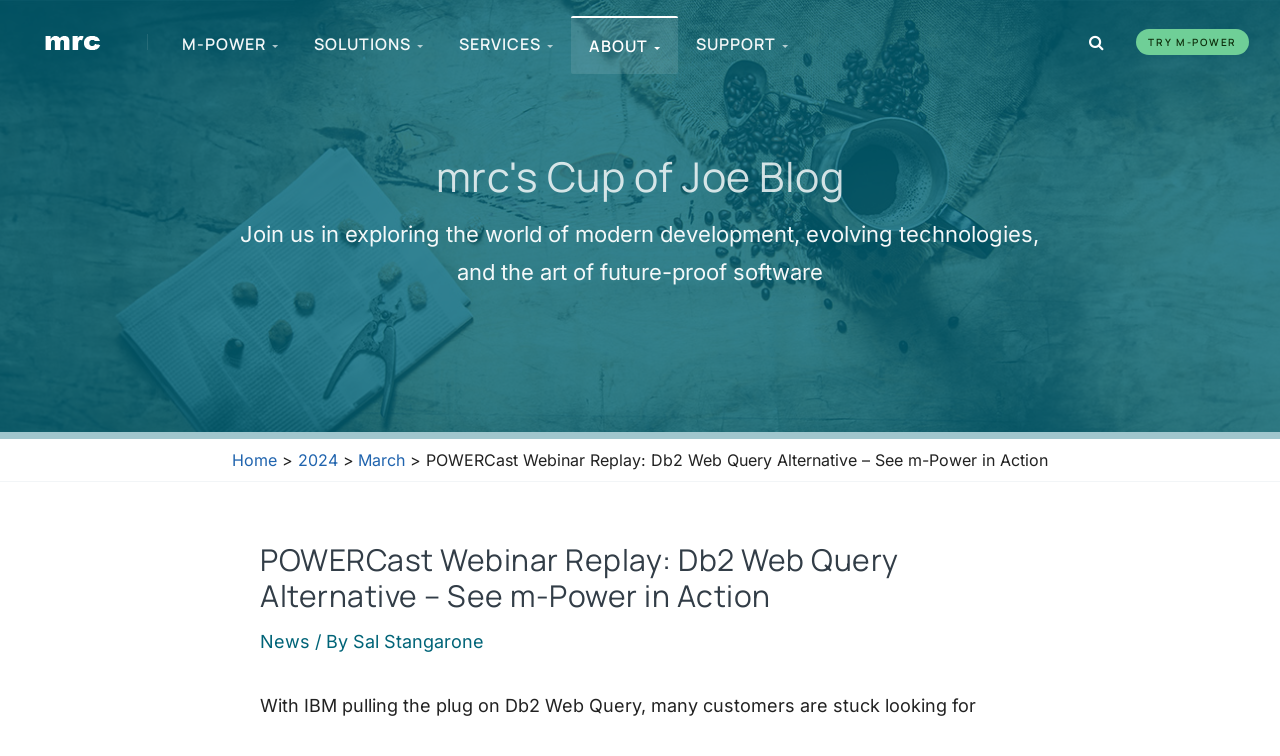

--- FILE ---
content_type: text/html; charset=UTF-8
request_url: https://www.mrc-productivity.com/blog/2024/03/common-powercast-webinar-db2-web-query-alternative-see-m-power-in-action/
body_size: 18053
content:
<!DOCTYPE html>
<html lang="en-US">
<head>
<meta charset="UTF-8">
<meta name="viewport" content="width=device-width, initial-scale=1">
<link rel="profile" href="https://gmpg.org/xfn/11">
<!-- Google Tag Manager -->
<script>(function(w,d,s,l,i){w[l]=w[l]||[];w[l].push({'gtm.start':
	new Date().getTime(),event:'gtm.js'});var f=d.getElementsByTagName(s)[0],
	j=d.createElement(s),dl=l!='dataLayer'?'&l='+l:'';j.async=true;j.src=
	'https://www.googletagmanager.com/gtm.js?id='+i+dl;f.parentNode.insertBefore(j,f);
	})(window,document,'script','dataLayer','GTM-K8JNK72S');</script>
	<!-- End Google Tag Manager -->
<title>POWERCast Webinar Replay: Db2 Web Query Alternative &#8211; See m-Power in Action &#8211; mrc&#039;s Cup of Joe Blog</title>
<meta name='robots' content='max-image-preview:large' />
	<style>img:is([sizes="auto" i], [sizes^="auto," i]) { contain-intrinsic-size: 3000px 1500px }</style>
	
<!-- Google Tag Manager for WordPress by gtm4wp.com -->
<script data-cfasync="false" data-pagespeed-no-defer>
	var gtm4wp_datalayer_name = "dataLayer";
	var dataLayer = dataLayer || [];
</script>
<!-- End Google Tag Manager for WordPress by gtm4wp.com --><link rel='dns-prefetch' href='//fonts.googleapis.com' />
<link rel="alternate" type="application/rss+xml" title="mrc&#039;s Cup of Joe Blog &raquo; Feed" href="https://www.mrc-productivity.com/blog/feed/" />
<link rel="alternate" type="application/rss+xml" title="mrc&#039;s Cup of Joe Blog &raquo; Comments Feed" href="https://www.mrc-productivity.com/blog/comments/feed/" />
<script>
window._wpemojiSettings = {"baseUrl":"https:\/\/s.w.org\/images\/core\/emoji\/15.1.0\/72x72\/","ext":".png","svgUrl":"https:\/\/s.w.org\/images\/core\/emoji\/15.1.0\/svg\/","svgExt":".svg","source":{"concatemoji":"https:\/\/www.mrc-productivity.com\/blog\/wp-includes\/js\/wp-emoji-release.min.js?ver=6.8.1"}};
/*! This file is auto-generated */
!function(i,n){var o,s,e;function c(e){try{var t={supportTests:e,timestamp:(new Date).valueOf()};sessionStorage.setItem(o,JSON.stringify(t))}catch(e){}}function p(e,t,n){e.clearRect(0,0,e.canvas.width,e.canvas.height),e.fillText(t,0,0);var t=new Uint32Array(e.getImageData(0,0,e.canvas.width,e.canvas.height).data),r=(e.clearRect(0,0,e.canvas.width,e.canvas.height),e.fillText(n,0,0),new Uint32Array(e.getImageData(0,0,e.canvas.width,e.canvas.height).data));return t.every(function(e,t){return e===r[t]})}function u(e,t,n){switch(t){case"flag":return n(e,"\ud83c\udff3\ufe0f\u200d\u26a7\ufe0f","\ud83c\udff3\ufe0f\u200b\u26a7\ufe0f")?!1:!n(e,"\ud83c\uddfa\ud83c\uddf3","\ud83c\uddfa\u200b\ud83c\uddf3")&&!n(e,"\ud83c\udff4\udb40\udc67\udb40\udc62\udb40\udc65\udb40\udc6e\udb40\udc67\udb40\udc7f","\ud83c\udff4\u200b\udb40\udc67\u200b\udb40\udc62\u200b\udb40\udc65\u200b\udb40\udc6e\u200b\udb40\udc67\u200b\udb40\udc7f");case"emoji":return!n(e,"\ud83d\udc26\u200d\ud83d\udd25","\ud83d\udc26\u200b\ud83d\udd25")}return!1}function f(e,t,n){var r="undefined"!=typeof WorkerGlobalScope&&self instanceof WorkerGlobalScope?new OffscreenCanvas(300,150):i.createElement("canvas"),a=r.getContext("2d",{willReadFrequently:!0}),o=(a.textBaseline="top",a.font="600 32px Arial",{});return e.forEach(function(e){o[e]=t(a,e,n)}),o}function t(e){var t=i.createElement("script");t.src=e,t.defer=!0,i.head.appendChild(t)}"undefined"!=typeof Promise&&(o="wpEmojiSettingsSupports",s=["flag","emoji"],n.supports={everything:!0,everythingExceptFlag:!0},e=new Promise(function(e){i.addEventListener("DOMContentLoaded",e,{once:!0})}),new Promise(function(t){var n=function(){try{var e=JSON.parse(sessionStorage.getItem(o));if("object"==typeof e&&"number"==typeof e.timestamp&&(new Date).valueOf()<e.timestamp+604800&&"object"==typeof e.supportTests)return e.supportTests}catch(e){}return null}();if(!n){if("undefined"!=typeof Worker&&"undefined"!=typeof OffscreenCanvas&&"undefined"!=typeof URL&&URL.createObjectURL&&"undefined"!=typeof Blob)try{var e="postMessage("+f.toString()+"("+[JSON.stringify(s),u.toString(),p.toString()].join(",")+"));",r=new Blob([e],{type:"text/javascript"}),a=new Worker(URL.createObjectURL(r),{name:"wpTestEmojiSupports"});return void(a.onmessage=function(e){c(n=e.data),a.terminate(),t(n)})}catch(e){}c(n=f(s,u,p))}t(n)}).then(function(e){for(var t in e)n.supports[t]=e[t],n.supports.everything=n.supports.everything&&n.supports[t],"flag"!==t&&(n.supports.everythingExceptFlag=n.supports.everythingExceptFlag&&n.supports[t]);n.supports.everythingExceptFlag=n.supports.everythingExceptFlag&&!n.supports.flag,n.DOMReady=!1,n.readyCallback=function(){n.DOMReady=!0}}).then(function(){return e}).then(function(){var e;n.supports.everything||(n.readyCallback(),(e=n.source||{}).concatemoji?t(e.concatemoji):e.wpemoji&&e.twemoji&&(t(e.twemoji),t(e.wpemoji)))}))}((window,document),window._wpemojiSettings);
</script>
<link rel='stylesheet' id='astra-theme-css-css' href='https://www.mrc-productivity.com/blog/wp-content/themes/astra/assets/css/minified/main.min.css?ver=3.9.4' media='all' />
<style id='astra-theme-css-inline-css'>
:root{--ast-container-default-xlg-padding:3em;--ast-container-default-lg-padding:3em;--ast-container-default-slg-padding:2em;--ast-container-default-md-padding:3em;--ast-container-default-sm-padding:3em;--ast-container-default-xs-padding:2.4em;--ast-container-default-xxs-padding:1.8em;}html{font-size:100%;}a{color:var(--ast-global-color-0);}a:hover,a:focus{color:var(--ast-global-color-1);}body,button,input,select,textarea,.ast-button,.ast-custom-button{font-family:'Roboto Flex',sans-serif;font-weight:400;font-size:16px;font-size:1rem;line-height:1.7;}blockquote{color:#000000;}h1,.entry-content h1,h2,.entry-content h2,h3,.entry-content h3,h4,.entry-content h4,h5,.entry-content h5,h6,.entry-content h6,.site-title,.site-title a{font-family:'Dosis',sans-serif;font-weight:500;}.site-title{font-size:35px;font-size:2.1875rem;display:block;}.ast-archive-description .ast-archive-title{font-size:40px;font-size:2.5rem;}.site-header .site-description{font-size:15px;font-size:0.9375rem;display:none;}.entry-title{font-size:30px;font-size:1.875rem;}h1,.entry-content h1{font-size:40px;font-size:2.5rem;font-weight:500;font-family:'Dosis',sans-serif;line-height:1.2;}h2,.entry-content h2{font-size:30px;font-size:1.875rem;font-weight:500;font-family:'Dosis',sans-serif;line-height:1.2;}h3,.entry-content h3{font-size:25px;font-size:1.5625rem;font-weight:500;font-family:'Dosis',sans-serif;}h4,.entry-content h4{font-size:20px;font-size:1.25rem;font-weight:500;font-family:'Dosis',sans-serif;}h5,.entry-content h5{font-size:18px;font-size:1.125rem;font-weight:500;font-family:'Dosis',sans-serif;}h6,.entry-content h6{font-size:15px;font-size:0.9375rem;font-weight:500;font-family:'Dosis',sans-serif;}.ast-single-post .entry-title,.page-title{font-size:30px;font-size:1.875rem;}::selection{background-color:var(--ast-global-color-0);color:#ffffff;}body,h1,.entry-title a,.entry-content h1,h2,.entry-content h2,h3,.entry-content h3,h4,.entry-content h4,h5,.entry-content h5,h6,.entry-content h6{color:#272727;}.tagcloud a:hover,.tagcloud a:focus,.tagcloud a.current-item{color:#ffffff;border-color:var(--ast-global-color-0);background-color:var(--ast-global-color-0);}input:focus,input[type="text"]:focus,input[type="email"]:focus,input[type="url"]:focus,input[type="password"]:focus,input[type="reset"]:focus,input[type="search"]:focus,textarea:focus{border-color:var(--ast-global-color-0);}input[type="radio"]:checked,input[type=reset],input[type="checkbox"]:checked,input[type="checkbox"]:hover:checked,input[type="checkbox"]:focus:checked,input[type=range]::-webkit-slider-thumb{border-color:var(--ast-global-color-0);background-color:var(--ast-global-color-0);box-shadow:none;}.site-footer a:hover + .post-count,.site-footer a:focus + .post-count{background:var(--ast-global-color-0);border-color:var(--ast-global-color-0);}.single .nav-links .nav-previous,.single .nav-links .nav-next{color:var(--ast-global-color-0);}.entry-meta,.entry-meta *{line-height:1.45;color:var(--ast-global-color-0);}.entry-meta a:hover,.entry-meta a:hover *,.entry-meta a:focus,.entry-meta a:focus *,.page-links > .page-link,.page-links .page-link:hover,.post-navigation a:hover{color:var(--ast-global-color-1);}#cat option,.secondary .calendar_wrap thead a,.secondary .calendar_wrap thead a:visited{color:var(--ast-global-color-0);}.secondary .calendar_wrap #today,.ast-progress-val span{background:var(--ast-global-color-0);}.secondary a:hover + .post-count,.secondary a:focus + .post-count{background:var(--ast-global-color-0);border-color:var(--ast-global-color-0);}.calendar_wrap #today > a{color:#ffffff;}.page-links .page-link,.single .post-navigation a{color:var(--ast-global-color-0);}.ast-archive-title{color:#2a2a2a;}.widget-title{font-size:22px;font-size:1.375rem;color:#2a2a2a;}.ast-single-post .entry-content a,.ast-comment-content a:not(.ast-comment-edit-reply-wrap a){text-decoration:underline;}.ast-single-post .wp-block-button .wp-block-button__link,.ast-single-post .elementor-button-wrapper .elementor-button,.ast-single-post .entry-content .uagb-tab a,.ast-single-post .entry-content .uagb-ifb-cta a,.ast-single-post .entry-content .wp-block-uagb-buttons a,.ast-single-post .entry-content .uabb-module-content a,.ast-single-post .entry-content .uagb-post-grid a,.ast-single-post .entry-content .uagb-timeline a,.ast-single-post .entry-content .uagb-toc__wrap a,.ast-single-post .entry-content .uagb-taxomony-box a,.ast-single-post .entry-content .woocommerce a,.entry-content .wp-block-latest-posts > li > a{text-decoration:none;}.ast-logo-title-inline .site-logo-img{padding-right:1em;}@media (max-width:921px){#ast-desktop-header{display:none;}}@media (min-width:921px){#ast-mobile-header{display:none;}}.wp-block-buttons.aligncenter{justify-content:center;}@media (max-width:921px){.ast-theme-transparent-header #primary,.ast-theme-transparent-header #secondary{padding:0;}}@media (max-width:921px){.ast-plain-container.ast-no-sidebar #primary{padding:0;}}.ast-plain-container.ast-no-sidebar #primary{margin-top:0;margin-bottom:0;}@media (min-width:1200px){.ast-plain-container.ast-no-sidebar #primary{margin-top:60px;margin-bottom:60px;}}.wp-block-button.is-style-outline .wp-block-button__link{border-color:var(--ast-global-color-0);}.wp-block-button.is-style-outline > .wp-block-button__link:not(.has-text-color),.wp-block-button.wp-block-button__link.is-style-outline:not(.has-text-color){color:var(--ast-global-color-0);}.wp-block-button.is-style-outline .wp-block-button__link:hover,.wp-block-button.is-style-outline .wp-block-button__link:focus{color:#ffffff !important;background-color:var(--ast-global-color-1);border-color:var(--ast-global-color-1);}.post-page-numbers.current .page-link,.ast-pagination .page-numbers.current{color:#ffffff;border-color:var(--ast-global-color-0);background-color:var(--ast-global-color-0);border-radius:2px;}h1.widget-title{font-weight:500;}h2.widget-title{font-weight:500;}h3.widget-title{font-weight:500;}#page{display:flex;flex-direction:column;min-height:100vh;}.ast-404-layout-1 h1.page-title{color:var(--ast-global-color-2);}.single .post-navigation a{line-height:1em;height:inherit;}.error-404 .page-sub-title{font-size:1.5rem;font-weight:inherit;}.search .site-content .content-area .search-form{margin-bottom:0;}#page .site-content{flex-grow:1;}.widget{margin-bottom:3.5em;}#secondary li{line-height:1.5em;}#secondary .wp-block-group h2{margin-bottom:0.7em;}#secondary h2{font-size:1.7rem;}.ast-separate-container .ast-article-post,.ast-separate-container .ast-article-single,.ast-separate-container .ast-comment-list li.depth-1,.ast-separate-container .comment-respond{padding:3em;}.ast-separate-container .ast-comment-list li.depth-1,.hentry{margin-bottom:2em;}.ast-separate-container .ast-archive-description,.ast-separate-container .ast-author-box{background-color:var(--ast-global-color-5);border-bottom:1px solid var(--ast-border-color);}.ast-separate-container .comments-title{padding:2em 2em 0 2em;}.ast-page-builder-template .comment-form-textarea,.ast-comment-formwrap .ast-grid-common-col{padding:0;}.ast-comment-formwrap{padding:0 20px;display:inline-flex;column-gap:20px;}.archive.ast-page-builder-template .entry-header{margin-top:2em;}.ast-page-builder-template .ast-comment-formwrap{width:100%;}.entry-title{margin-bottom:0.5em;}.ast-archive-description .ast-archive-title{margin-bottom:10px;text-transform:capitalize;}.ast-archive-description p{font-size:inherit;font-weight:inherit;line-height:inherit;}@media (min-width:921px){.ast-left-sidebar.ast-page-builder-template #secondary,.archive.ast-right-sidebar.ast-page-builder-template .site-main{padding-left:20px;padding-right:20px;}}@media (max-width:544px){.ast-comment-formwrap.ast-row{column-gap:10px;}}@media (min-width:1201px){.ast-separate-container .ast-article-post,.ast-separate-container .ast-article-single,.ast-separate-container .ast-archive-description,.ast-separate-container .ast-author-box,.ast-separate-container .ast-404-layout-1,.ast-separate-container .no-results{padding:3em;}}@media (max-width:921px){.ast-separate-container #primary,.ast-separate-container #secondary{padding:1.5em 0;}#primary,#secondary{padding:1.5em 0;margin:0;}.ast-left-sidebar #content > .ast-container{display:flex;flex-direction:column-reverse;width:100%;}}@media (min-width:922px){.ast-separate-container.ast-right-sidebar #primary,.ast-separate-container.ast-left-sidebar #primary{border:0;}.search-no-results.ast-separate-container #primary{margin-bottom:4em;}}.wp-block-button .wp-block-button__link{color:#ffffff;}.wp-block-button .wp-block-button__link:hover,.wp-block-button .wp-block-button__link:focus{color:#ffffff;background-color:var(--ast-global-color-1);border-color:var(--ast-global-color-1);}.elementor-widget-heading h1.elementor-heading-title{line-height:1.2;}.elementor-widget-heading h2.elementor-heading-title{line-height:1.2;}.wp-block-button .wp-block-button__link,.wp-block-search .wp-block-search__button,body .wp-block-file .wp-block-file__button{border-color:var(--ast-global-color-0);background-color:var(--ast-global-color-0);color:#ffffff;font-family:inherit;font-weight:inherit;line-height:1;border-radius:2px;padding-top:15px;padding-right:30px;padding-bottom:15px;padding-left:30px;}@media (max-width:921px){.wp-block-button .wp-block-button__link,.wp-block-search .wp-block-search__button,body .wp-block-file .wp-block-file__button{padding-top:14px;padding-right:28px;padding-bottom:14px;padding-left:28px;}}@media (max-width:544px){.wp-block-button .wp-block-button__link,.wp-block-search .wp-block-search__button,body .wp-block-file .wp-block-file__button{padding-top:12px;padding-right:24px;padding-bottom:12px;padding-left:24px;}}.menu-toggle,button,.ast-button,.ast-custom-button,.button,input#submit,input[type="button"],input[type="submit"],input[type="reset"],form[CLASS*="wp-block-search__"].wp-block-search .wp-block-search__inside-wrapper .wp-block-search__button,body .wp-block-file .wp-block-file__button,.search .search-submit{border-style:solid;border-top-width:0;border-right-width:0;border-left-width:0;border-bottom-width:0;color:#ffffff;border-color:var(--ast-global-color-0);background-color:var(--ast-global-color-0);border-radius:2px;padding-top:15px;padding-right:30px;padding-bottom:15px;padding-left:30px;font-family:inherit;font-weight:inherit;line-height:1;}button:focus,.menu-toggle:hover,button:hover,.ast-button:hover,.ast-custom-button:hover .button:hover,.ast-custom-button:hover ,input[type=reset]:hover,input[type=reset]:focus,input#submit:hover,input#submit:focus,input[type="button"]:hover,input[type="button"]:focus,input[type="submit"]:hover,input[type="submit"]:focus,form[CLASS*="wp-block-search__"].wp-block-search .wp-block-search__inside-wrapper .wp-block-search__button:hover,form[CLASS*="wp-block-search__"].wp-block-search .wp-block-search__inside-wrapper .wp-block-search__button:focus,body .wp-block-file .wp-block-file__button:hover,body .wp-block-file .wp-block-file__button:focus{color:#ffffff;background-color:var(--ast-global-color-1);border-color:var(--ast-global-color-1);}form[CLASS*="wp-block-search__"].wp-block-search .wp-block-search__inside-wrapper .wp-block-search__button.has-icon{padding-top:calc(15px - 3px);padding-right:calc(30px - 3px);padding-bottom:calc(15px - 3px);padding-left:calc(30px - 3px);}@media (min-width:544px){.ast-container{max-width:100%;}}@media (max-width:544px){.ast-separate-container .ast-article-post,.ast-separate-container .ast-article-single,.ast-separate-container .comments-title,.ast-separate-container .ast-archive-description{padding:1.5em 1em;}.ast-separate-container #content .ast-container{padding-left:0.54em;padding-right:0.54em;}.ast-separate-container .ast-comment-list li.depth-1{padding:1.5em 1em;margin-bottom:1.5em;}.ast-separate-container .ast-comment-list .bypostauthor{padding:.5em;}.ast-search-menu-icon.ast-dropdown-active .search-field{width:170px;}.menu-toggle,button,.ast-button,.button,input#submit,input[type="button"],input[type="submit"],input[type="reset"]{padding-top:12px;padding-right:24px;padding-bottom:12px;padding-left:24px;}}@media (max-width:921px){.menu-toggle,button,.ast-button,.button,input#submit,input[type="button"],input[type="submit"],input[type="reset"]{padding-top:14px;padding-right:28px;padding-bottom:14px;padding-left:28px;}.ast-mobile-header-stack .main-header-bar .ast-search-menu-icon{display:inline-block;}.ast-header-break-point.ast-header-custom-item-outside .ast-mobile-header-stack .main-header-bar .ast-search-icon{margin:0;}.ast-comment-avatar-wrap img{max-width:2.5em;}.ast-separate-container .ast-comment-list li.depth-1{padding:1.5em 2.14em;}.ast-separate-container .comment-respond{padding:2em 2.14em;}.ast-comment-meta{padding:0 1.8888em 1.3333em;}}@media (max-width:921px){.site-title{display:block;}.ast-archive-description .ast-archive-title{font-size:40px;}.site-header .site-description{display:none;}.entry-title{font-size:30px;}h1,.entry-content h1{font-size:30px;}h2,.entry-content h2{font-size:25px;}h3,.entry-content h3{font-size:20px;}.ast-single-post .entry-title,.page-title{font-size:30px;}}@media (max-width:544px){.site-title{display:block;}.ast-archive-description .ast-archive-title{font-size:40px;}.site-header .site-description{display:none;}.entry-title{font-size:30px;}h1,.entry-content h1{font-size:30px;}h2,.entry-content h2{font-size:25px;}h3,.entry-content h3{font-size:20px;}.ast-single-post .entry-title,.page-title{font-size:30px;}}@media (max-width:921px){html{font-size:91.2%;}}@media (max-width:544px){html{font-size:91.2%;}}@media (min-width:922px){.ast-container{max-width:1140px;}}@media (min-width:922px){.site-content .ast-container{display:flex;}}@media (max-width:921px){.site-content .ast-container{flex-direction:column;}}@media (min-width:922px){.blog .site-content > .ast-container,.archive .site-content > .ast-container,.search .site-content > .ast-container{max-width:1100px;}}@media (min-width:922px){.single-post .site-content > .ast-container{max-width:800px;}}@media (min-width:922px){.main-header-menu .sub-menu .menu-item.ast-left-align-sub-menu:hover > .sub-menu,.main-header-menu .sub-menu .menu-item.ast-left-align-sub-menu.focus > .sub-menu{margin-left:-0px;}}blockquote,cite {font-style: initial;}.wp-block-file {display: flex;align-items: center;flex-wrap: wrap;justify-content: space-between;}.wp-block-pullquote {border: none;}.wp-block-pullquote blockquote::before {content: "\201D";font-family: "Helvetica",sans-serif;display: flex;transform: rotate( 180deg );font-size: 6rem;font-style: normal;line-height: 1;font-weight: bold;align-items: center;justify-content: center;}.has-text-align-right > blockquote::before {justify-content: flex-start;}.has-text-align-left > blockquote::before {justify-content: flex-end;}figure.wp-block-pullquote.is-style-solid-color blockquote {max-width: 100%;text-align: inherit;}html body {--wp--custom--ast-default-block-top-padding: 3em;--wp--custom--ast-default-block-right-padding: 3em;--wp--custom--ast-default-block-bottom-padding: 3em;--wp--custom--ast-default-block-left-padding: 3em;--wp--custom--ast-container-width: 1100px;--wp--custom--ast-content-width-size: 1100px;--wp--custom--ast-wide-width-size: calc(1100px + var(--wp--custom--ast-default-block-left-padding) + var(--wp--custom--ast-default-block-right-padding));}@media(max-width: 921px) {html body {--wp--custom--ast-default-block-top-padding: 3em;--wp--custom--ast-default-block-right-padding: 2em;--wp--custom--ast-default-block-bottom-padding: 3em;--wp--custom--ast-default-block-left-padding: 2em;}}@media(max-width: 544px) {html body {--wp--custom--ast-default-block-top-padding: 3em;--wp--custom--ast-default-block-right-padding: 1.5em;--wp--custom--ast-default-block-bottom-padding: 3em;--wp--custom--ast-default-block-left-padding: 1.5em;}}.entry-content > .wp-block-group,.entry-content > .wp-block-cover,.entry-content > .wp-block-columns {padding-top: var(--wp--custom--ast-default-block-top-padding);padding-right: var(--wp--custom--ast-default-block-right-padding);padding-bottom: var(--wp--custom--ast-default-block-bottom-padding);padding-left: var(--wp--custom--ast-default-block-left-padding);}.ast-plain-container.ast-no-sidebar .entry-content > .alignfull,.ast-page-builder-template .ast-no-sidebar .entry-content > .alignfull {margin-left: calc( -50vw + 50%);margin-right: calc( -50vw + 50%);max-width: 100vw;width: 100vw;}.ast-plain-container.ast-no-sidebar .entry-content .alignfull .alignfull,.ast-page-builder-template.ast-no-sidebar .entry-content .alignfull .alignfull,.ast-plain-container.ast-no-sidebar .entry-content .alignfull .alignwide,.ast-page-builder-template.ast-no-sidebar .entry-content .alignfull .alignwide,.ast-plain-container.ast-no-sidebar .entry-content .alignwide .alignfull,.ast-page-builder-template.ast-no-sidebar .entry-content .alignwide .alignfull,.ast-plain-container.ast-no-sidebar .entry-content .alignwide .alignwide,.ast-page-builder-template.ast-no-sidebar .entry-content .alignwide .alignwide,.ast-plain-container.ast-no-sidebar .entry-content .wp-block-column .alignfull,.ast-page-builder-template.ast-no-sidebar .entry-content .wp-block-column .alignfull,.ast-plain-container.ast-no-sidebar .entry-content .wp-block-column .alignwide,.ast-page-builder-template.ast-no-sidebar .entry-content .wp-block-column .alignwide {margin-left: auto;margin-right: auto;width: 100%;}[ast-blocks-layout] .wp-block-separator:not(.is-style-dots) {height: 0;}[ast-blocks-layout] .wp-block-separator {margin: 20px auto;}[ast-blocks-layout] .wp-block-separator:not(.is-style-wide):not(.is-style-dots) {max-width: 100px;}[ast-blocks-layout] .wp-block-separator.has-background {padding: 0;}.entry-content[ast-blocks-layout] > * {max-width: var(--wp--custom--ast-content-width-size);margin-left: auto;margin-right: auto;}.entry-content[ast-blocks-layout] > .alignwide {max-width: var(--wp--custom--ast-wide-width-size);}.entry-content[ast-blocks-layout] .alignfull {max-width: none;}.entry-content .wp-block-columns {margin-bottom: 0;}blockquote {margin: 1.5em;border: none;}.wp-block-quote:not(.has-text-align-right):not(.has-text-align-center) {border-left: 5px solid rgba(0,0,0,0.05);}.has-text-align-right > blockquote,blockquote.has-text-align-right {border-right: 5px solid rgba(0,0,0,0.05);}.has-text-align-left > blockquote,blockquote.has-text-align-left {border-left: 5px solid rgba(0,0,0,0.05);}.wp-block-site-tagline,.wp-block-latest-posts .read-more {margin-top: 15px;}.wp-block-loginout p label {display: block;}.wp-block-loginout p:not(.login-remember):not(.login-submit) input {width: 100%;}.wp-block-loginout input:focus {border-color: transparent;}.wp-block-loginout input:focus {outline: thin dotted;}.entry-content .wp-block-media-text .wp-block-media-text__content {padding: 0 0 0 8%;}.entry-content .wp-block-media-text.has-media-on-the-right .wp-block-media-text__content {padding: 0 8% 0 0;}.entry-content .wp-block-media-text.has-background .wp-block-media-text__content {padding: 8%;}.entry-content .wp-block-cover:not([class*="background-color"]) .wp-block-cover__inner-container,.entry-content .wp-block-cover:not([class*="background-color"]) .wp-block-cover-image-text,.entry-content .wp-block-cover:not([class*="background-color"]) .wp-block-cover-text,.entry-content .wp-block-cover-image:not([class*="background-color"]) .wp-block-cover__inner-container,.entry-content .wp-block-cover-image:not([class*="background-color"]) .wp-block-cover-image-text,.entry-content .wp-block-cover-image:not([class*="background-color"]) .wp-block-cover-text {color: var(--ast-global-color-5);}.wp-block-loginout .login-remember input {width: 1.1rem;height: 1.1rem;margin: 0 5px 4px 0;vertical-align: middle;}.wp-block-latest-posts > li > *:first-child,.wp-block-latest-posts:not(.is-grid) > li:first-child {margin-top: 0;}.wp-block-search__inside-wrapper .wp-block-search__input {padding: 0 10px;color: var(--ast-global-color-3);background: var(--ast-global-color-5);border-color: var(--ast-border-color);}.wp-block-latest-posts .read-more {margin-bottom: 1.5em;}.wp-block-search__no-button .wp-block-search__inside-wrapper .wp-block-search__input {padding-top: 5px;padding-bottom: 5px;}.wp-block-latest-posts .wp-block-latest-posts__post-date,.wp-block-latest-posts .wp-block-latest-posts__post-author {font-size: 1rem;}.wp-block-latest-posts > li > *,.wp-block-latest-posts:not(.is-grid) > li {margin-top: 12px;margin-bottom: 12px;}.ast-page-builder-template .entry-content[ast-blocks-layout] > *,.ast-page-builder-template .entry-content[ast-blocks-layout] > .alignfull > * {max-width: none;}.ast-page-builder-template .entry-content[ast-blocks-layout] > .alignwide > * {max-width: var(--wp--custom--ast-wide-width-size);}.ast-page-builder-template .entry-content[ast-blocks-layout] > .inherit-container-width > *,.ast-page-builder-template .entry-content[ast-blocks-layout] > * > *,.entry-content[ast-blocks-layout] > .wp-block-cover .wp-block-cover__inner-container {max-width: var(--wp--custom--ast-content-width-size);margin-left: auto;margin-right: auto;}.entry-content[ast-blocks-layout] .wp-block-cover:not(.alignleft):not(.alignright) {width: auto;}@media(max-width: 1200px) {.ast-separate-container .entry-content > .alignfull,.ast-separate-container .entry-content[ast-blocks-layout] > .alignwide,.ast-plain-container .entry-content[ast-blocks-layout] > .alignwide,.ast-plain-container .entry-content .alignfull {margin-left: calc(-1 * min(var(--ast-container-default-xlg-padding),20px)) ;margin-right: calc(-1 * min(var(--ast-container-default-xlg-padding),20px));}}@media(min-width: 1201px) {.ast-separate-container .entry-content > .alignfull {margin-left: calc(-1 * var(--ast-container-default-xlg-padding) );margin-right: calc(-1 * var(--ast-container-default-xlg-padding) );}.ast-separate-container .entry-content[ast-blocks-layout] > .alignwide,.ast-plain-container .entry-content[ast-blocks-layout] > .alignwide {margin-left: calc(-1 * var(--wp--custom--ast-default-block-left-padding) );margin-right: calc(-1 * var(--wp--custom--ast-default-block-right-padding) );}}@media(min-width: 921px) {.ast-separate-container .entry-content .wp-block-group.alignwide:not(.inherit-container-width) > :where(:not(.alignleft):not(.alignright)),.ast-plain-container .entry-content .wp-block-group.alignwide:not(.inherit-container-width) > :where(:not(.alignleft):not(.alignright)) {max-width: calc( var(--wp--custom--ast-content-width-size) + 80px );}.ast-plain-container.ast-right-sidebar .entry-content[ast-blocks-layout] .alignfull,.ast-plain-container.ast-left-sidebar .entry-content[ast-blocks-layout] .alignfull {margin-left: -60px;margin-right: -60px;}}@media(min-width: 544px) {.entry-content > .alignleft {margin-right: 20px;}.entry-content > .alignright {margin-left: 20px;}}@media (max-width:544px){.wp-block-columns .wp-block-column:not(:last-child){margin-bottom:20px;}.wp-block-latest-posts{margin:0;}}@media( max-width: 600px ) {.entry-content .wp-block-media-text .wp-block-media-text__content,.entry-content .wp-block-media-text.has-media-on-the-right .wp-block-media-text__content {padding: 8% 0 0;}.entry-content .wp-block-media-text.has-background .wp-block-media-text__content {padding: 8%;}}.ast-separate-container .entry-content .wp-block-uagb-container {padding-left: 0;}.ast-page-builder-template .entry-header {padding-left: 0;}@media(min-width: 1201px) {.ast-separate-container .entry-content > .uagb-is-root-container {margin-left: 0;margin-right: 0;}}.entry-content[ast-blocks-layout] > ul,.entry-content[ast-blocks-layout] > ol {margin-left: 1em;}:root .has-ast-global-color-0-color{color:var(--ast-global-color-0);}:root .has-ast-global-color-0-background-color{background-color:var(--ast-global-color-0);}:root .wp-block-button .has-ast-global-color-0-color{color:var(--ast-global-color-0);}:root .wp-block-button .has-ast-global-color-0-background-color{background-color:var(--ast-global-color-0);}:root .has-ast-global-color-1-color{color:var(--ast-global-color-1);}:root .has-ast-global-color-1-background-color{background-color:var(--ast-global-color-1);}:root .wp-block-button .has-ast-global-color-1-color{color:var(--ast-global-color-1);}:root .wp-block-button .has-ast-global-color-1-background-color{background-color:var(--ast-global-color-1);}:root .has-ast-global-color-2-color{color:var(--ast-global-color-2);}:root .has-ast-global-color-2-background-color{background-color:var(--ast-global-color-2);}:root .wp-block-button .has-ast-global-color-2-color{color:var(--ast-global-color-2);}:root .wp-block-button .has-ast-global-color-2-background-color{background-color:var(--ast-global-color-2);}:root .has-ast-global-color-3-color{color:var(--ast-global-color-3);}:root .has-ast-global-color-3-background-color{background-color:var(--ast-global-color-3);}:root .wp-block-button .has-ast-global-color-3-color{color:var(--ast-global-color-3);}:root .wp-block-button .has-ast-global-color-3-background-color{background-color:var(--ast-global-color-3);}:root .has-ast-global-color-4-color{color:var(--ast-global-color-4);}:root .has-ast-global-color-4-background-color{background-color:var(--ast-global-color-4);}:root .wp-block-button .has-ast-global-color-4-color{color:var(--ast-global-color-4);}:root .wp-block-button .has-ast-global-color-4-background-color{background-color:var(--ast-global-color-4);}:root .has-ast-global-color-5-color{color:var(--ast-global-color-5);}:root .has-ast-global-color-5-background-color{background-color:var(--ast-global-color-5);}:root .wp-block-button .has-ast-global-color-5-color{color:var(--ast-global-color-5);}:root .wp-block-button .has-ast-global-color-5-background-color{background-color:var(--ast-global-color-5);}:root .has-ast-global-color-6-color{color:var(--ast-global-color-6);}:root .has-ast-global-color-6-background-color{background-color:var(--ast-global-color-6);}:root .wp-block-button .has-ast-global-color-6-color{color:var(--ast-global-color-6);}:root .wp-block-button .has-ast-global-color-6-background-color{background-color:var(--ast-global-color-6);}:root .has-ast-global-color-7-color{color:var(--ast-global-color-7);}:root .has-ast-global-color-7-background-color{background-color:var(--ast-global-color-7);}:root .wp-block-button .has-ast-global-color-7-color{color:var(--ast-global-color-7);}:root .wp-block-button .has-ast-global-color-7-background-color{background-color:var(--ast-global-color-7);}:root .has-ast-global-color-8-color{color:var(--ast-global-color-8);}:root .has-ast-global-color-8-background-color{background-color:var(--ast-global-color-8);}:root .wp-block-button .has-ast-global-color-8-color{color:var(--ast-global-color-8);}:root .wp-block-button .has-ast-global-color-8-background-color{background-color:var(--ast-global-color-8);}:root{--ast-global-color-0:#006478;--ast-global-color-1:#3a3a3a;--ast-global-color-2:#3a3a3a;--ast-global-color-3:#4B4F58;--ast-global-color-4:#F5F5F5;--ast-global-color-5:#FFFFFF;--ast-global-color-6:#F2F5F7;--ast-global-color-7:#424242;--ast-global-color-8:#000000;}:root {--ast-border-color : var(--ast-global-color-6);}.ast-breadcrumbs .trail-browse,.ast-breadcrumbs .trail-items,.ast-breadcrumbs .trail-items li{display:inline-block;margin:0;padding:0;border:none;background:inherit;text-indent:0;}.ast-breadcrumbs .trail-browse{font-size:inherit;font-style:inherit;font-weight:inherit;color:inherit;}.ast-breadcrumbs .trail-items{list-style:none;}.trail-items li::after{padding:0 0.3em;content:"\00bb";}.trail-items li:last-of-type::after{display:none;}.trail-items li::after{content:"\003E";}.ast-breadcrumbs-wrapper,.ast-breadcrumbs-wrapper a{font-family:inherit;font-weight:inherit;}.ast-breadcrumbs-wrapper{text-align:center;}.ast-header-breadcrumb{padding-top:10px;padding-bottom:10px;width:100%;}.ast-default-menu-enable.ast-main-header-nav-open.ast-header-break-point .main-header-bar.ast-header-breadcrumb,.ast-main-header-nav-open .main-header-bar.ast-header-breadcrumb{padding-top:1em;padding-bottom:1em;}.ast-header-break-point .main-header-bar.ast-header-breadcrumb{border-bottom-width:1px;border-bottom-color:#eaeaea;border-bottom-style:solid;}.ast-breadcrumbs-wrapper{line-height:1.4;}.ast-breadcrumbs-wrapper .rank-math-breadcrumb p{margin-bottom:0px;}.ast-breadcrumbs-wrapper{display:block;width:100%;}h1,.entry-content h1,h2,.entry-content h2,h3,.entry-content h3,h4,.entry-content h4,h5,.entry-content h5,h6,.entry-content h6{color:#2a2a2a;}.entry-title a{color:#2a2a2a;}@media (max-width:921px){.ast-builder-grid-row-container.ast-builder-grid-row-tablet-3-firstrow .ast-builder-grid-row > *:first-child,.ast-builder-grid-row-container.ast-builder-grid-row-tablet-3-lastrow .ast-builder-grid-row > *:last-child{grid-column:1 / -1;}}@media (max-width:544px){.ast-builder-grid-row-container.ast-builder-grid-row-mobile-3-firstrow .ast-builder-grid-row > *:first-child,.ast-builder-grid-row-container.ast-builder-grid-row-mobile-3-lastrow .ast-builder-grid-row > *:last-child{grid-column:1 / -1;}}.site-below-footer-wrap{padding-top:20px;padding-bottom:20px;}.site-below-footer-wrap[data-section="section-below-footer-builder"]{background-color:#eeeeee;;min-height:80px;}.site-below-footer-wrap[data-section="section-below-footer-builder"] .ast-builder-grid-row{max-width:1100px;margin-left:auto;margin-right:auto;}.site-below-footer-wrap[data-section="section-below-footer-builder"] .ast-builder-grid-row,.site-below-footer-wrap[data-section="section-below-footer-builder"] .site-footer-section{align-items:flex-start;}.site-below-footer-wrap[data-section="section-below-footer-builder"].ast-footer-row-inline .site-footer-section{display:flex;margin-bottom:0;}.ast-builder-grid-row-full .ast-builder-grid-row{grid-template-columns:1fr;}@media (max-width:921px){.site-below-footer-wrap[data-section="section-below-footer-builder"].ast-footer-row-tablet-inline .site-footer-section{display:flex;margin-bottom:0;}.site-below-footer-wrap[data-section="section-below-footer-builder"].ast-footer-row-tablet-stack .site-footer-section{display:block;margin-bottom:10px;}.ast-builder-grid-row-container.ast-builder-grid-row-tablet-full .ast-builder-grid-row{grid-template-columns:1fr;}}@media (max-width:544px){.site-below-footer-wrap[data-section="section-below-footer-builder"].ast-footer-row-mobile-inline .site-footer-section{display:flex;margin-bottom:0;}.site-below-footer-wrap[data-section="section-below-footer-builder"].ast-footer-row-mobile-stack .site-footer-section{display:block;margin-bottom:10px;}.ast-builder-grid-row-container.ast-builder-grid-row-mobile-full .ast-builder-grid-row{grid-template-columns:1fr;}}.site-below-footer-wrap[data-section="section-below-footer-builder"]{display:grid;}@media (max-width:921px){.ast-header-break-point .site-below-footer-wrap[data-section="section-below-footer-builder"]{display:grid;}}@media (max-width:544px){.ast-header-break-point .site-below-footer-wrap[data-section="section-below-footer-builder"]{display:grid;}}.ast-footer-copyright{text-align:center;}.ast-footer-copyright {color:#272727;}@media (max-width:921px){.ast-footer-copyright{text-align:center;}}@media (max-width:544px){.ast-footer-copyright{text-align:center;}}.ast-footer-copyright.ast-builder-layout-element{display:flex;}@media (max-width:921px){.ast-header-break-point .ast-footer-copyright.ast-builder-layout-element{display:flex;}}@media (max-width:544px){.ast-header-break-point .ast-footer-copyright.ast-builder-layout-element{display:flex;}}.ast-header-break-point .main-header-bar{border-bottom-width:1px;}@media (min-width:922px){.main-header-bar{border-bottom-width:1px;}}.main-header-menu .menu-item, #astra-footer-menu .menu-item, .main-header-bar .ast-masthead-custom-menu-items{-js-display:flex;display:flex;-webkit-box-pack:center;-webkit-justify-content:center;-moz-box-pack:center;-ms-flex-pack:center;justify-content:center;-webkit-box-orient:vertical;-webkit-box-direction:normal;-webkit-flex-direction:column;-moz-box-orient:vertical;-moz-box-direction:normal;-ms-flex-direction:column;flex-direction:column;}.main-header-menu > .menu-item > .menu-link, #astra-footer-menu > .menu-item > .menu-link{height:100%;-webkit-box-align:center;-webkit-align-items:center;-moz-box-align:center;-ms-flex-align:center;align-items:center;-js-display:flex;display:flex;}.ast-header-break-point .main-navigation ul .menu-item .menu-link .icon-arrow:first-of-type svg{top:.2em;margin-top:0px;margin-left:0px;width:.65em;transform:translate(0, -2px) rotateZ(270deg);}.ast-mobile-popup-content .ast-submenu-expanded > .ast-menu-toggle{transform:rotateX(180deg);}.ast-separate-container .blog-layout-1, .ast-separate-container .blog-layout-2, .ast-separate-container .blog-layout-3{background-color:transparent;background-image:none;}.ast-separate-container .ast-article-post{background-color:var(--ast-global-color-5);;background-image:none;;}@media (max-width:921px){.ast-separate-container .ast-article-post{background-color:var(--ast-global-color-5);;background-image:none;;}}@media (max-width:544px){.ast-separate-container .ast-article-post{background-color:var(--ast-global-color-5);;background-image:none;;}}.ast-separate-container .ast-article-single:not(.ast-related-post), .ast-separate-container .comments-area .comment-respond,.ast-separate-container .comments-area .ast-comment-list li, .ast-separate-container .ast-woocommerce-container, .ast-separate-container .error-404, .ast-separate-container .no-results, .single.ast-separate-container .site-main .ast-author-meta, .ast-separate-container .related-posts-title-wrapper, .ast-separate-container.ast-two-container #secondary .widget,.ast-separate-container .comments-count-wrapper, .ast-box-layout.ast-plain-container .site-content,.ast-padded-layout.ast-plain-container .site-content, .ast-separate-container .comments-area .comments-title{background-color:var(--ast-global-color-5);;background-image:none;;}@media (max-width:921px){.ast-separate-container .ast-article-single:not(.ast-related-post), .ast-separate-container .comments-area .comment-respond,.ast-separate-container .comments-area .ast-comment-list li, .ast-separate-container .ast-woocommerce-container, .ast-separate-container .error-404, .ast-separate-container .no-results, .single.ast-separate-container .site-main .ast-author-meta, .ast-separate-container .related-posts-title-wrapper, .ast-separate-container.ast-two-container #secondary .widget,.ast-separate-container .comments-count-wrapper, .ast-box-layout.ast-plain-container .site-content,.ast-padded-layout.ast-plain-container .site-content, .ast-separate-container .comments-area .comments-title{background-color:var(--ast-global-color-5);;background-image:none;;}}@media (max-width:544px){.ast-separate-container .ast-article-single:not(.ast-related-post), .ast-separate-container .comments-area .comment-respond,.ast-separate-container .comments-area .ast-comment-list li, .ast-separate-container .ast-woocommerce-container, .ast-separate-container .error-404, .ast-separate-container .no-results, .single.ast-separate-container .site-main .ast-author-meta, .ast-separate-container .related-posts-title-wrapper, .ast-separate-container.ast-two-container #secondary .widget,.ast-separate-container .comments-count-wrapper, .ast-box-layout.ast-plain-container .site-content,.ast-padded-layout.ast-plain-container .site-content, .ast-separate-container .comments-area .comments-title{background-color:var(--ast-global-color-5);;background-image:none;;}}.ast-plain-container, .ast-page-builder-template{background-color:var(--ast-global-color-5);;background-image:none;;}@media (max-width:921px){.ast-plain-container, .ast-page-builder-template{background-color:var(--ast-global-color-5);;background-image:none;;}}@media (max-width:544px){.ast-plain-container, .ast-page-builder-template{background-color:var(--ast-global-color-5);;background-image:none;;}}.ast-builder-menu-mobile .main-navigation .menu-item > .menu-link{font-family:inherit;font-weight:inherit;}.ast-builder-menu-mobile .main-navigation .menu-item.menu-item-has-children > .ast-menu-toggle{top:0;}.ast-builder-menu-mobile .main-navigation .menu-item-has-children > .menu-link:after{content:unset;}.ast-hfb-header .ast-builder-menu-mobile .main-header-menu, .ast-hfb-header .ast-builder-menu-mobile .main-navigation .menu-item .menu-link, .ast-hfb-header .ast-builder-menu-mobile .main-navigation .menu-item .sub-menu .menu-link{border-style:none;}.ast-builder-menu-mobile .main-navigation .menu-item.menu-item-has-children > .ast-menu-toggle{top:0;}@media (max-width:921px){.ast-builder-menu-mobile .main-navigation .menu-item.menu-item-has-children > .ast-menu-toggle{top:0;}.ast-builder-menu-mobile .main-navigation .menu-item-has-children > .menu-link:after{content:unset;}}@media (max-width:544px){.ast-builder-menu-mobile .main-navigation .menu-item.menu-item-has-children > .ast-menu-toggle{top:0;}}.ast-builder-menu-mobile .main-navigation{display:block;}@media (max-width:921px){.ast-header-break-point .ast-builder-menu-mobile .main-navigation{display:block;}}@media (max-width:544px){.ast-header-break-point .ast-builder-menu-mobile .main-navigation{display:block;}}
</style>
<link rel='stylesheet' id='astra-google-fonts-css' href='https://fonts.googleapis.com/css?family=Roboto+Flex%3A400%7CDosis%3A500%2C700&#038;display=fallback&#038;ver=3.9.4' media='all' />
<style id='wp-emoji-styles-inline-css'>

	img.wp-smiley, img.emoji {
		display: inline !important;
		border: none !important;
		box-shadow: none !important;
		height: 1em !important;
		width: 1em !important;
		margin: 0 0.07em !important;
		vertical-align: -0.1em !important;
		background: none !important;
		padding: 0 !important;
	}
</style>
<link rel='stylesheet' id='wp-block-library-css' href='https://www.mrc-productivity.com/blog/wp-includes/css/dist/block-library/style.min.css?ver=6.8.1' media='all' />
<style id='global-styles-inline-css'>
:root{--wp--preset--aspect-ratio--square: 1;--wp--preset--aspect-ratio--4-3: 4/3;--wp--preset--aspect-ratio--3-4: 3/4;--wp--preset--aspect-ratio--3-2: 3/2;--wp--preset--aspect-ratio--2-3: 2/3;--wp--preset--aspect-ratio--16-9: 16/9;--wp--preset--aspect-ratio--9-16: 9/16;--wp--preset--color--black: #000000;--wp--preset--color--cyan-bluish-gray: #abb8c3;--wp--preset--color--white: #ffffff;--wp--preset--color--pale-pink: #f78da7;--wp--preset--color--vivid-red: #cf2e2e;--wp--preset--color--luminous-vivid-orange: #ff6900;--wp--preset--color--luminous-vivid-amber: #fcb900;--wp--preset--color--light-green-cyan: #7bdcb5;--wp--preset--color--vivid-green-cyan: #00d084;--wp--preset--color--pale-cyan-blue: #8ed1fc;--wp--preset--color--vivid-cyan-blue: #0693e3;--wp--preset--color--vivid-purple: #9b51e0;--wp--preset--color--ast-global-color-0: var(--ast-global-color-0);--wp--preset--color--ast-global-color-1: var(--ast-global-color-1);--wp--preset--color--ast-global-color-2: var(--ast-global-color-2);--wp--preset--color--ast-global-color-3: var(--ast-global-color-3);--wp--preset--color--ast-global-color-4: var(--ast-global-color-4);--wp--preset--color--ast-global-color-5: var(--ast-global-color-5);--wp--preset--color--ast-global-color-6: var(--ast-global-color-6);--wp--preset--color--ast-global-color-7: var(--ast-global-color-7);--wp--preset--color--ast-global-color-8: var(--ast-global-color-8);--wp--preset--gradient--vivid-cyan-blue-to-vivid-purple: linear-gradient(135deg,rgba(6,147,227,1) 0%,rgb(155,81,224) 100%);--wp--preset--gradient--light-green-cyan-to-vivid-green-cyan: linear-gradient(135deg,rgb(122,220,180) 0%,rgb(0,208,130) 100%);--wp--preset--gradient--luminous-vivid-amber-to-luminous-vivid-orange: linear-gradient(135deg,rgba(252,185,0,1) 0%,rgba(255,105,0,1) 100%);--wp--preset--gradient--luminous-vivid-orange-to-vivid-red: linear-gradient(135deg,rgba(255,105,0,1) 0%,rgb(207,46,46) 100%);--wp--preset--gradient--very-light-gray-to-cyan-bluish-gray: linear-gradient(135deg,rgb(238,238,238) 0%,rgb(169,184,195) 100%);--wp--preset--gradient--cool-to-warm-spectrum: linear-gradient(135deg,rgb(74,234,220) 0%,rgb(151,120,209) 20%,rgb(207,42,186) 40%,rgb(238,44,130) 60%,rgb(251,105,98) 80%,rgb(254,248,76) 100%);--wp--preset--gradient--blush-light-purple: linear-gradient(135deg,rgb(255,206,236) 0%,rgb(152,150,240) 100%);--wp--preset--gradient--blush-bordeaux: linear-gradient(135deg,rgb(254,205,165) 0%,rgb(254,45,45) 50%,rgb(107,0,62) 100%);--wp--preset--gradient--luminous-dusk: linear-gradient(135deg,rgb(255,203,112) 0%,rgb(199,81,192) 50%,rgb(65,88,208) 100%);--wp--preset--gradient--pale-ocean: linear-gradient(135deg,rgb(255,245,203) 0%,rgb(182,227,212) 50%,rgb(51,167,181) 100%);--wp--preset--gradient--electric-grass: linear-gradient(135deg,rgb(202,248,128) 0%,rgb(113,206,126) 100%);--wp--preset--gradient--midnight: linear-gradient(135deg,rgb(2,3,129) 0%,rgb(40,116,252) 100%);--wp--preset--font-size--small: 13px;--wp--preset--font-size--medium: 20px;--wp--preset--font-size--large: 36px;--wp--preset--font-size--x-large: 42px;--wp--preset--spacing--20: 0.44rem;--wp--preset--spacing--30: 0.67rem;--wp--preset--spacing--40: 1rem;--wp--preset--spacing--50: 1.5rem;--wp--preset--spacing--60: 2.25rem;--wp--preset--spacing--70: 3.38rem;--wp--preset--spacing--80: 5.06rem;--wp--preset--shadow--natural: 6px 6px 9px rgba(0, 0, 0, 0.2);--wp--preset--shadow--deep: 12px 12px 50px rgba(0, 0, 0, 0.4);--wp--preset--shadow--sharp: 6px 6px 0px rgba(0, 0, 0, 0.2);--wp--preset--shadow--outlined: 6px 6px 0px -3px rgba(255, 255, 255, 1), 6px 6px rgba(0, 0, 0, 1);--wp--preset--shadow--crisp: 6px 6px 0px rgba(0, 0, 0, 1);}:root { --wp--style--global--content-size: var(--wp--custom--ast-content-width-size);--wp--style--global--wide-size: var(--wp--custom--ast-wide-width-size); }:where(body) { margin: 0; }.wp-site-blocks > .alignleft { float: left; margin-right: 2em; }.wp-site-blocks > .alignright { float: right; margin-left: 2em; }.wp-site-blocks > .aligncenter { justify-content: center; margin-left: auto; margin-right: auto; }:where(.wp-site-blocks) > * { margin-block-start: 24px; margin-block-end: 0; }:where(.wp-site-blocks) > :first-child { margin-block-start: 0; }:where(.wp-site-blocks) > :last-child { margin-block-end: 0; }:root { --wp--style--block-gap: 24px; }:root :where(.is-layout-flow) > :first-child{margin-block-start: 0;}:root :where(.is-layout-flow) > :last-child{margin-block-end: 0;}:root :where(.is-layout-flow) > *{margin-block-start: 24px;margin-block-end: 0;}:root :where(.is-layout-constrained) > :first-child{margin-block-start: 0;}:root :where(.is-layout-constrained) > :last-child{margin-block-end: 0;}:root :where(.is-layout-constrained) > *{margin-block-start: 24px;margin-block-end: 0;}:root :where(.is-layout-flex){gap: 24px;}:root :where(.is-layout-grid){gap: 24px;}.is-layout-flow > .alignleft{float: left;margin-inline-start: 0;margin-inline-end: 2em;}.is-layout-flow > .alignright{float: right;margin-inline-start: 2em;margin-inline-end: 0;}.is-layout-flow > .aligncenter{margin-left: auto !important;margin-right: auto !important;}.is-layout-constrained > .alignleft{float: left;margin-inline-start: 0;margin-inline-end: 2em;}.is-layout-constrained > .alignright{float: right;margin-inline-start: 2em;margin-inline-end: 0;}.is-layout-constrained > .aligncenter{margin-left: auto !important;margin-right: auto !important;}.is-layout-constrained > :where(:not(.alignleft):not(.alignright):not(.alignfull)){max-width: var(--wp--style--global--content-size);margin-left: auto !important;margin-right: auto !important;}.is-layout-constrained > .alignwide{max-width: var(--wp--style--global--wide-size);}body .is-layout-flex{display: flex;}.is-layout-flex{flex-wrap: wrap;align-items: center;}.is-layout-flex > :is(*, div){margin: 0;}body .is-layout-grid{display: grid;}.is-layout-grid > :is(*, div){margin: 0;}body{padding-top: 0px;padding-right: 0px;padding-bottom: 0px;padding-left: 0px;}a:where(:not(.wp-element-button)){text-decoration: none;}:root :where(.wp-element-button, .wp-block-button__link){background-color: #32373c;border-width: 0;color: #fff;font-family: inherit;font-size: inherit;line-height: inherit;padding: calc(0.667em + 2px) calc(1.333em + 2px);text-decoration: none;}.has-black-color{color: var(--wp--preset--color--black) !important;}.has-cyan-bluish-gray-color{color: var(--wp--preset--color--cyan-bluish-gray) !important;}.has-white-color{color: var(--wp--preset--color--white) !important;}.has-pale-pink-color{color: var(--wp--preset--color--pale-pink) !important;}.has-vivid-red-color{color: var(--wp--preset--color--vivid-red) !important;}.has-luminous-vivid-orange-color{color: var(--wp--preset--color--luminous-vivid-orange) !important;}.has-luminous-vivid-amber-color{color: var(--wp--preset--color--luminous-vivid-amber) !important;}.has-light-green-cyan-color{color: var(--wp--preset--color--light-green-cyan) !important;}.has-vivid-green-cyan-color{color: var(--wp--preset--color--vivid-green-cyan) !important;}.has-pale-cyan-blue-color{color: var(--wp--preset--color--pale-cyan-blue) !important;}.has-vivid-cyan-blue-color{color: var(--wp--preset--color--vivid-cyan-blue) !important;}.has-vivid-purple-color{color: var(--wp--preset--color--vivid-purple) !important;}.has-ast-global-color-0-color{color: var(--wp--preset--color--ast-global-color-0) !important;}.has-ast-global-color-1-color{color: var(--wp--preset--color--ast-global-color-1) !important;}.has-ast-global-color-2-color{color: var(--wp--preset--color--ast-global-color-2) !important;}.has-ast-global-color-3-color{color: var(--wp--preset--color--ast-global-color-3) !important;}.has-ast-global-color-4-color{color: var(--wp--preset--color--ast-global-color-4) !important;}.has-ast-global-color-5-color{color: var(--wp--preset--color--ast-global-color-5) !important;}.has-ast-global-color-6-color{color: var(--wp--preset--color--ast-global-color-6) !important;}.has-ast-global-color-7-color{color: var(--wp--preset--color--ast-global-color-7) !important;}.has-ast-global-color-8-color{color: var(--wp--preset--color--ast-global-color-8) !important;}.has-black-background-color{background-color: var(--wp--preset--color--black) !important;}.has-cyan-bluish-gray-background-color{background-color: var(--wp--preset--color--cyan-bluish-gray) !important;}.has-white-background-color{background-color: var(--wp--preset--color--white) !important;}.has-pale-pink-background-color{background-color: var(--wp--preset--color--pale-pink) !important;}.has-vivid-red-background-color{background-color: var(--wp--preset--color--vivid-red) !important;}.has-luminous-vivid-orange-background-color{background-color: var(--wp--preset--color--luminous-vivid-orange) !important;}.has-luminous-vivid-amber-background-color{background-color: var(--wp--preset--color--luminous-vivid-amber) !important;}.has-light-green-cyan-background-color{background-color: var(--wp--preset--color--light-green-cyan) !important;}.has-vivid-green-cyan-background-color{background-color: var(--wp--preset--color--vivid-green-cyan) !important;}.has-pale-cyan-blue-background-color{background-color: var(--wp--preset--color--pale-cyan-blue) !important;}.has-vivid-cyan-blue-background-color{background-color: var(--wp--preset--color--vivid-cyan-blue) !important;}.has-vivid-purple-background-color{background-color: var(--wp--preset--color--vivid-purple) !important;}.has-ast-global-color-0-background-color{background-color: var(--wp--preset--color--ast-global-color-0) !important;}.has-ast-global-color-1-background-color{background-color: var(--wp--preset--color--ast-global-color-1) !important;}.has-ast-global-color-2-background-color{background-color: var(--wp--preset--color--ast-global-color-2) !important;}.has-ast-global-color-3-background-color{background-color: var(--wp--preset--color--ast-global-color-3) !important;}.has-ast-global-color-4-background-color{background-color: var(--wp--preset--color--ast-global-color-4) !important;}.has-ast-global-color-5-background-color{background-color: var(--wp--preset--color--ast-global-color-5) !important;}.has-ast-global-color-6-background-color{background-color: var(--wp--preset--color--ast-global-color-6) !important;}.has-ast-global-color-7-background-color{background-color: var(--wp--preset--color--ast-global-color-7) !important;}.has-ast-global-color-8-background-color{background-color: var(--wp--preset--color--ast-global-color-8) !important;}.has-black-border-color{border-color: var(--wp--preset--color--black) !important;}.has-cyan-bluish-gray-border-color{border-color: var(--wp--preset--color--cyan-bluish-gray) !important;}.has-white-border-color{border-color: var(--wp--preset--color--white) !important;}.has-pale-pink-border-color{border-color: var(--wp--preset--color--pale-pink) !important;}.has-vivid-red-border-color{border-color: var(--wp--preset--color--vivid-red) !important;}.has-luminous-vivid-orange-border-color{border-color: var(--wp--preset--color--luminous-vivid-orange) !important;}.has-luminous-vivid-amber-border-color{border-color: var(--wp--preset--color--luminous-vivid-amber) !important;}.has-light-green-cyan-border-color{border-color: var(--wp--preset--color--light-green-cyan) !important;}.has-vivid-green-cyan-border-color{border-color: var(--wp--preset--color--vivid-green-cyan) !important;}.has-pale-cyan-blue-border-color{border-color: var(--wp--preset--color--pale-cyan-blue) !important;}.has-vivid-cyan-blue-border-color{border-color: var(--wp--preset--color--vivid-cyan-blue) !important;}.has-vivid-purple-border-color{border-color: var(--wp--preset--color--vivid-purple) !important;}.has-ast-global-color-0-border-color{border-color: var(--wp--preset--color--ast-global-color-0) !important;}.has-ast-global-color-1-border-color{border-color: var(--wp--preset--color--ast-global-color-1) !important;}.has-ast-global-color-2-border-color{border-color: var(--wp--preset--color--ast-global-color-2) !important;}.has-ast-global-color-3-border-color{border-color: var(--wp--preset--color--ast-global-color-3) !important;}.has-ast-global-color-4-border-color{border-color: var(--wp--preset--color--ast-global-color-4) !important;}.has-ast-global-color-5-border-color{border-color: var(--wp--preset--color--ast-global-color-5) !important;}.has-ast-global-color-6-border-color{border-color: var(--wp--preset--color--ast-global-color-6) !important;}.has-ast-global-color-7-border-color{border-color: var(--wp--preset--color--ast-global-color-7) !important;}.has-ast-global-color-8-border-color{border-color: var(--wp--preset--color--ast-global-color-8) !important;}.has-vivid-cyan-blue-to-vivid-purple-gradient-background{background: var(--wp--preset--gradient--vivid-cyan-blue-to-vivid-purple) !important;}.has-light-green-cyan-to-vivid-green-cyan-gradient-background{background: var(--wp--preset--gradient--light-green-cyan-to-vivid-green-cyan) !important;}.has-luminous-vivid-amber-to-luminous-vivid-orange-gradient-background{background: var(--wp--preset--gradient--luminous-vivid-amber-to-luminous-vivid-orange) !important;}.has-luminous-vivid-orange-to-vivid-red-gradient-background{background: var(--wp--preset--gradient--luminous-vivid-orange-to-vivid-red) !important;}.has-very-light-gray-to-cyan-bluish-gray-gradient-background{background: var(--wp--preset--gradient--very-light-gray-to-cyan-bluish-gray) !important;}.has-cool-to-warm-spectrum-gradient-background{background: var(--wp--preset--gradient--cool-to-warm-spectrum) !important;}.has-blush-light-purple-gradient-background{background: var(--wp--preset--gradient--blush-light-purple) !important;}.has-blush-bordeaux-gradient-background{background: var(--wp--preset--gradient--blush-bordeaux) !important;}.has-luminous-dusk-gradient-background{background: var(--wp--preset--gradient--luminous-dusk) !important;}.has-pale-ocean-gradient-background{background: var(--wp--preset--gradient--pale-ocean) !important;}.has-electric-grass-gradient-background{background: var(--wp--preset--gradient--electric-grass) !important;}.has-midnight-gradient-background{background: var(--wp--preset--gradient--midnight) !important;}.has-small-font-size{font-size: var(--wp--preset--font-size--small) !important;}.has-medium-font-size{font-size: var(--wp--preset--font-size--medium) !important;}.has-large-font-size{font-size: var(--wp--preset--font-size--large) !important;}.has-x-large-font-size{font-size: var(--wp--preset--font-size--x-large) !important;}
:root :where(.wp-block-pullquote){font-size: 1.5em;line-height: 1.6;}
</style>
<link rel='stylesheet' id='astra-child-theme-css-css' href='https://www.mrc-productivity.com/blog/wp-content/themes/astra-child/astra-child/style.css?ver=1.0.0' media='all' />
<!--[if IE]>
<script src="https://www.mrc-productivity.com/blog/wp-content/themes/astra/assets/js/minified/flexibility.min.js?ver=3.9.4" id="astra-flexibility-js"></script>
<script id="astra-flexibility-js-after">
flexibility(document.documentElement);
</script>
<![endif]-->
<link rel="https://api.w.org/" href="https://www.mrc-productivity.com/blog/wp-json/" /><link rel="alternate" title="JSON" type="application/json" href="https://www.mrc-productivity.com/blog/wp-json/wp/v2/posts/15199" /><link rel="EditURI" type="application/rsd+xml" title="RSD" href="https://www.mrc-productivity.com/blog/xmlrpc.php?rsd" />
<meta name="generator" content="WordPress 6.8.1" />
<link rel="canonical" href="https://www.mrc-productivity.com/blog/2024/03/common-powercast-webinar-db2-web-query-alternative-see-m-power-in-action/" />
<link rel='shortlink' href='https://www.mrc-productivity.com/blog/?p=15199' />
<link rel="alternate" title="oEmbed (JSON)" type="application/json+oembed" href="https://www.mrc-productivity.com/blog/wp-json/oembed/1.0/embed?url=https%3A%2F%2Fwww.mrc-productivity.com%2Fblog%2F2024%2F03%2Fcommon-powercast-webinar-db2-web-query-alternative-see-m-power-in-action%2F" />
<link rel="alternate" title="oEmbed (XML)" type="text/xml+oembed" href="https://www.mrc-productivity.com/blog/wp-json/oembed/1.0/embed?url=https%3A%2F%2Fwww.mrc-productivity.com%2Fblog%2F2024%2F03%2Fcommon-powercast-webinar-db2-web-query-alternative-see-m-power-in-action%2F&#038;format=xml" />

<!-- Google Tag Manager for WordPress by gtm4wp.com -->
<!-- GTM Container placement set to automatic -->
<script data-cfasync="false" data-pagespeed-no-defer>
	var dataLayer_content = {"pagePostType":"post","pagePostType2":"single-post","pageCategory":["news"],"pageAttributes":["web-reporting"],"pagePostAuthor":"Sal Stangarone"};
	dataLayer.push( dataLayer_content );
</script>
<script data-cfasync="false" data-pagespeed-no-defer>
(function(w,d,s,l,i){w[l]=w[l]||[];w[l].push({'gtm.start':
new Date().getTime(),event:'gtm.js'});var f=d.getElementsByTagName(s)[0],
j=d.createElement(s),dl=l!='dataLayer'?'&l='+l:'';j.async=true;j.src=
'//www.googletagmanager.com/gtm.js?id='+i+dl;f.parentNode.insertBefore(j,f);
})(window,document,'script','dataLayer','GTM-K8JNK72S');
</script>
<!-- End Google Tag Manager for WordPress by gtm4wp.com -->		
		<!-- Styles -->
		
		<link rel="preload" href="/assets/fonts/fontawesome-webfont.woff2?v=4.7.0" as="font" type="font/woff2" crossorigin>
		<link rel="preload" href="/assets/fonts/et-line.woff" as="font" type="font/woff" crossorigin>
		<link href="/assets/css/page.min.css" rel="stylesheet">
		<link href="/assets/css/style.css" rel="stylesheet">
		
		
		<!-- Favicons -->
		<link rel="apple-touch-icon" href="/assets/img/apple-touch-icon.png">
		<link rel="icon" href="/assets/img/favicon.png">
		<link rel='shortcut icon' type='image/x-icon' href='/favicon.ico' />
	<style id="sccss">.ast-search-submit .ast-icon svg path {display: none;}

.SubscribeBox 	{
						background: #006478; 
						width: 100%; 
						height: 65px; 
						color: white; 
						padding: 10px; 
						margin: 0 auto;
						font: normal normal 10pt/1.2em Tahoma, Verdana, Arial;
						text-align: center;
						}
						
			.SubscribeBox input {outline: none;}
			
div.sendgrid-subscription-widget 	{
				
					margin: 5px auto;
					text-align: center;
					}
					
	div.sendgrid-subscription-widget label span	{display: none;}
	
	div.sendgrid-subscription-widget input[type="email"] {
								
								padding: 20px; 
								
								height: 18px; 
								border: 1px solid #bfbfbf;
								text-decoration: none;
								}
								
	div.sendgrid-subscription-widget input	{
							width: 75%;
display: block;
margin: 10px auto;
							}
							
	div.sendgrid-subscription-widget input[type='submit']	{
								/*border: none;
								width: 180px; 
								height: 30px;
								display: block;
								margin: 15px auto;
								background: linear-gradient(to bottom, #f07d20, #f07d20);
								color: #fff;
								cursor: pointer;*/
								}


							
h3 {font-size: 20px; font-weight: bold;}
	body p, li  {color:#222; /*font-size: 19px;*/ margin-bottom: 10px;} 
/*.entry-content p {font: normal normal 14px/1.7em 'Open Sans', Arial, 'Helvetica Neue', Helvetica, sans-serif;}*/

@media only screen and (max-width: 767px) {
#_form_1258 ._form {
	width: 90%!important;
margin: 10px auto;
}

#_form_1258 ._form h3 {
	margin-top: 0;
}

#_form_1258 ._form #_field781 {width: 100%; margin: 10px auto;}

#_form_1258 #_field784 {margin-top: 11px;}

#_form_1258 ._form .formwrapper #_field784 #compile784 ._option input { width: 100%!important; height: 50px!important;}

#_form_1258 ._form ._field input[type="email"] {font-size: 20px!important;}

.entry-content ul {line-height: 1.7em; font-size: 14px;}
		

  
  amp-img{display: none;}  
  .amp-wp-enforced-sizes {display: none;}
}

div#email-box {
    background-color: #edeff4;
    border: 1px solid #d1d1d1;
}

#email-box .privacy {display: block; width: 75%; margin: 5px auto 15px auto;}

.mautic-submit-button {
    width: 100%;
    background-color: #e05d22;
  margin-bottom: 10px !important;
}

.mautic-submit-button:hover {background-color: #d06231;}



.internal-link {color: #4686cb; font-weight: bold;}
.blog-quote {line-height: 1.7em; background-image: none; margin-left: 0; padding-left: 18px; height: auto;}

.entry-content p span {
    font-size: 1.125rem !important;
}

.entry-header, .entry-content, .entry-summary, .entry-meta {
    font-size: 1.125rem !important;
} 

.entry-content blockquote {
    line-height: 1.7em;
    background-image: none;
    margin-left: 0;
    height: auto;
    background: #fafbfb;
    padding: 18px;
		font-style: italic;
}

.icon-search:before {content: "";}

.widget_search .search-form button {top:18px;}

.amp-single blockquote p {font-size: 20px; font-weight: 400; font-style: italic;}

.spaced-list li {padding-bottom: 16px;}

ul {
    display: block;
    list-style-type: disc;
    margin-block-start: 1em;
    margin-block-end: 1em;
    margin-inline-start: 0px;
    margin-inline-end: 0px;
    padding-inline-start: 40px;
    unicode-bidi: isolate;
}

/* Responsive wrapper for embeds and images */
.responsive-embed, .responsive-image {
  position: relative;
  max-width: 100%;
  height: auto;
  overflow: hidden;
}

/* For video iframes (YouTube, etc.) */
.responsive-embed {
  padding-bottom: 56.25%; /* 16:9 */
  height: 0;
}

.responsive-embed iframe {
  position: absolute;
  top: 0;
  left: 0;
  width: 100%;
  height: 100%;
  border: 0;
}

/* Make images scale properly */
.responsive-image img {
  width: 100%;
  height: auto;
  display: block;
}

iframe {max-width: 100%!important}

p {margin-bottom: 1.8rem !important; line-height: 1.7em !important;}

h3 { font-family: "Inter",sans-serif!important; font-weight: 600 !important; margin-top: 1.75em !important;}
h3.wp-block-heading { font-family: "Inter",sans-serif!important; font-weight: 600; margin-top: 1.75em !important;}
h4 {font-size: 1.25rem; margin-top: 40px !important;}

h2, .entry-content h2 {
    font-size: 30px;
    font-size: 2rem;
    font-weight: 800;
    font-family: 'Inter', sans-serif;
    line-height: 1.2;
}

h3, .entry-content h3 {
    font-size: 22px;
    font-size: 1.625rem;
    font-weight: 600;
    font-family: 'Inter', sans-serif;
}

h4, .entry-content h4 {
    font-size: 20px;
    font-size: 1.25rem;
    font-weight: 500;
    font-family: 'Inter', sans-serif;
}

b, strong {
    font-weight: 600!important;
}

@media only screen and (max-width: 768px) {
.entry-content img.alignright {
		    float: none;
    display: block;
    width: 100vw;
    margin: 0;
    padding-bottom: 10px;
}		
		
.entry-content figure, .entry-content img {
		    float: none!important;
    display: block;
    width: 90vw!important;
    margin: 0;
    
}		
	.entry-content p, .entry-content ul, .entry-content ul li {font-size: 1.3rem;}
	
	.entry-title {padding: 20px 0 15px 0;}
	
	img.wp-image-725, 
	img.wp-image-728, 
	img.wp-image-729, 
	img.wp-image-730, 
	img.wp-image-731, 
	img.wp-image-1120, 
	img.wp-image-5043 {
    display: none !important;
  }

}</style>
<script src="https://www.google.com/recaptcha/api.js"></script>			
		<script>
		   function onSubmit(token) {
			 document.getElementById("mauticform_cupofjoeemailsubscription").submit();
		   }
		 </script>	
</head>

<body itemtype='https://schema.org/Blog' itemscope='itemscope' class="wp-singular post-template-default single single-post postid-15199 single-format-standard wp-theme-astra wp-child-theme-astra-childastra-child group-blog ast-blog-single-style-1 ast-single-post ast-inherit-site-logo-transparent ast-hfb-header ast-desktop ast-plain-container ast-no-sidebar astra-3.9.4 ast-normal-title-enabled">
	<div id="page" class="hfeed">
<!-- Google Tag Manager (noscript) -->
<noscript><iframe src="https://www.googletagmanager.com/ns.html?id=GTM-K8JNK72S"
	height="0" width="0" style="display:none;visibility:hidden"></iframe></noscript>
	<!-- End Google Tag Manager (noscript) -->

<!-- Navbar -->
<nav
  class="navbar navbar-expand-lg navbar-light navbar-stick-dark"
  role="navigation"
  aria-label="Main navigation"
  data-navbar="sticky">
  <div class="container">

    <!-- Brand + Toggle -->
    <div class="navbar-left">
      <button
        class="navbar-toggler"
        type="button"
        aria-expanded="false"
        aria-controls="navbarMenu"
        aria-label="Toggle navigation"
        onclick="toggleMenu(this)">
        &#9776;
      </button>
      <a
        href="#main-content"
        class="skip-to-content-link"
        onclick="focusMainContent()">
        Skip to Content
      </a>
      <a class="navbar-brand" href="/index.html">
        <img
          class="logo-dark lazy"
          data-src="https://d4ey5ve3eb27c.cloudfront.net/img/mrc-logo-dark.png"
          width="84" height="15"
          alt="mrc logo">
        <img
          class="logo-light lazy"
          data-src="https://d4ey5ve3eb27c.cloudfront.net/img/mrc-logo-light.png"
          width="84" height="15"
          alt="mrc logo">
      </a>
    </div>

    <!-- Mobile Menu -->
    <section class="navbar-mobile" id="navbarMenu">
      <span class="navbar-divider d-mobile-none"></span>
      <ul class="nav nav-navbar" role="menubar">

        <!-- m-Power -->
        <li class="nav-item nav-mega" role="none">
          <button
            id="mpower-toggle"
            class="nav-link btn btn-link"
            type="button"
            role="menuitem"
            aria-haspopup="true"
            aria-expanded="false"
            aria-controls="mpowersubmenu"
            onclick="toggleSubMenu(event,'mpowersubmenu')"
            onkeydown="handleKeyDown(event,'mpowersubmenu')">
            m-Power <span class="arrow"></span>
          </button>
          <nav
            id="mpowersubmenu"
            class="submenu nav p-5"
            role="menu"
            aria-hidden="true"
            aria-labelledby="mpower-toggle">
            <div class="container-fluid">
              <div class="row">
                <div class="col-lg-5">
                  <span
                    id="mpower-section-1"
                    role="heading"
                    aria-level="3"
                    class="nav-section-heading">
                    What is m-Power?
                  </span>
                  <nav
                    class="nav flex-column"
                    role="menu"
                    aria-labelledby="mpower-section-1">
                    <div class="nav-divider ml-0"></div>
                    <a role="menuitem" class="nav-link" href="/products/index.html">Overview</a>
                    <a role="menuitem" class="nav-link" href="/products/demos.html">Demos</a>
                    <a role="menuitem" class="nav-link" href="/products/build-process.html">Build Process</a>
                    <a role="menuitem" class="nav-link" href="/products/testimonials.html">Case Studies</a>
                    <a role="menuitem" class="nav-link" href="/products/specs.html">Specs</a>
                    <a role="menuitem" class="nav-link" href="/products/pricing.html">Pricing</a>
                    <a role="menuitem" class="nav-link" href="/products/trial.html">Trial</a>
                  </nav>
                </div>
                <div class="col-lg-7">
                  <span
                    id="mpower-section-2"
                    role="heading"
                    aria-level="3"
                    class="nav-section-heading">
                    m-Power Resources
                  </span>
                  <nav
                    class="nav flex-column"
                    role="menu"
                    aria-labelledby="mpower-section-2">
                    <div class="nav-divider ml-0"></div>
                    <a role="menuitem" class="nav-link" href="/research/index.html">Overview</a>
                    <a role="menuitem" class="nav-link" href="/research/how-to.html">How-To</a>
                    <a role="menuitem" class="nav-link" href="/research/videos/index.html">Videos</a>
                    <a role="menuitem" class="nav-link" href="/research/webinars/index.html">Webinars & Podcasts</a>
                    <a role="menuitem" class="nav-link" href="/research/whitepapers.html">White Papers</a>
                    <a role="menuitem" class="nav-link" href="/research/quickfacts.html">Fact Sheets</a>
                  </nav>
                </div>
              </div>
            </div>
          </nav>
        </li>

       <!-- Solutions -->
        <li class="nav-item nav-mega" role="none">
          <button
            id="solutions-toggle"
            class="nav-link btn btn-link"
            type="button"
            role="menuitem"
            aria-haspopup="true"
            aria-expanded="false"
            aria-controls="solutionssubmenu"
            onclick="toggleSubMenu(event,'solutionssubmenu')"
            onkeydown="handleKeyDown(event,'solutionssubmenu')">
            Solutions <span class="arrow"></span>
          </button>
          <nav
            id="solutionssubmenu"
            class="submenu nav p-5 w-900"
            role="menu"
            aria-hidden="true"
            aria-labelledby="solutions-toggle">
            <div class="container-fluid">
              <div class="row">
                <div class="col-lg-8">
                  <span
                    id="solutions-section-1"
                    role="heading"
                    aria-level="3"
                    class="nav-section-heading">
                    What does m-Power build?
                  </span>
                  <div class="nav-divider ml-0"></div>
                </div>
                <div class="col-lg-4 d-none d-md-block">
                     <span
                    id="solutions-section-2"
                    role="heading"
                    aria-level="3"
                    class="nav-section-heading">
                    Solutions by Industry
                  </span>
                  <div class="nav-divider ml-0"></div>
                </div>
            </div>
            <div class="row">
                <div class="col-lg-4">
                     <nav
                    class="nav flex-column"
                    role="menu"
                    aria-labelledby="solutions-section-1">
                   
                        <a role="menuitem" class="nav-link" href="/solutions/index.html">Overview</a>
                        <a role="menuitem" class="nav-link" href="/solutions/database-front-end.html">Database Front-Ends</a>
                        <a role="menuitem" class="nav-link" href="/solutions/ai.html">AI</a>
                        <a role="menuitem" class="nav-link" href="/solutions/reporting.html">Reporting</a>
                        <a role="menuitem" class="nav-link" href="/solutions/custom-crm.html">CRM Systems</a>
                        <a role="menuitem" class="nav-link" href="/solutions/businessintelligence.html">Business Intelligence</a>
                        <a role="menuitem" class="nav-link" href="/solutions/dashboards.html">Dashboards</a>
                        <a role="menuitem" class="nav-link" href="/solutions/inventory-management.html">Inventory Management</a>
                        <a role="menuitem" class="nav-link" href="/solutions/mobile.html">Mobile Apps</a>
                        <a role="menuitem" class="nav-link" href="/solutions/enterprise-systems.html">ERP Enhancements</a>
                        <a role="menuitem" class="nav-link" href="/solutions/modernization.html">Modernization</a>
                    </nav>
                </div>
                <div class="col-lg-4 br-1">
                     <nav
                    class="nav flex-column"
                    role="menu"
                    aria-labelledby="solutions-section-1">
                    <a role="menuitem" class="nav-link" href="/solutions/spreadsheets.html">Spreadsheets to the Web</a>
                    <a role="menuitem" class="nav-link" href="/solutions/access-to-web.html">MS Access to the Web</a>
                    <a role="menuitem" class="nav-link" href="/solutions/b2b.html">B2B/Web Portals</a>
                    <a role="menuitem" class="nav-link" href="/solutions/scheduling.html">Scheduling</a>
                    <a role="menuitem" class="nav-link" href="/solutions/embedded.html">Embedded Analytics</a>
                    <a role="menuitem" class="nav-link" href="/solutions/forms.html">Web Forms</a>
                    <a role="menuitem" class="nav-link" href="/solutions/workflow.html">Workflow</a>
                    <a role="menuitem" class="nav-link" href="/solutions/dx.html">Data Exploration</a>
                    <a role="menuitem" class="nav-link" href="/solutions/budgeting.html">Budgeting & Forecasting</a>
                    <a role="menuitem" class="nav-link" href="/solutions/api.html">APIs & Web Services</a>
                    <a role="menuitem" class="nav-link" href="/aw/ibm-db2-web-query-replacement.html">Db2 Web Query Alternative</a>
                  </nav>
                </div>
                <div class="col-lg-4">
                  <span
                    id="solutions-section-2"
                    role="heading"
                    aria-level="3"
                    class="nav-section-heading d-block d-md-none">
                    Solutions by Industry
                  </span>
                  <nav
                    class="nav flex-column"
                    role="menu"
                    aria-labelledby="solutions-section-2">
                    
                    <a role="menuitem" class="nav-link" href="/industry/index.html">Overview</a>
                    <a role="menuitem" class="nav-link" href="/industry/manufacturing-analytics.html">Manufacturing</a>
                    <a role="menuitem" class="nav-link" href="/industry/local-government-software.html">Government</a>
                    <a role="menuitem" class="nav-link" href="/industry/foodservice-analytics.html">Foodservice</a>
                    <a role="menuitem" class="nav-link" href="/industry/software-vendors.html">Software Vendors</a>
                    <a role="menuitem" class="nav-link" href="/industry/logistics-supply-chain.html">Logistics & Supply Chain</a>
                    <a role="menuitem" class="nav-link" href="/industry/software-developers.html">Software Consultants</a>
                    <a role="menuitem" class="nav-link" href="/industry/healthcare.html">Healthcare</a>
                  </nav>
                </div>
              </div>
            </div>
          </nav>
        </li>

        <!-- Services -->
        <li class="nav-item" role="none">
          <button
            id="services-toggle"
            class="nav-link btn btn-link"
            type="button"
            role="menuitem"
            aria-haspopup="true"
            aria-expanded="false"
            aria-controls="servicessubmenu"
            onclick="toggleSubMenu(event,'servicessubmenu')"
            onkeydown="handleKeyDown(event,'servicessubmenu')">
            Services <span class="arrow"></span>
          </button>
          <nav
            id="servicessubmenu"
            class="submenu nav p-5"
            role="menu"
            aria-hidden="true"
            aria-labelledby="services-toggle">
            <a role="menuitem" class="nav-link" href="/services/custom-software-development.html">Development Services</a>
            <a role="menuitem" class="nav-link" href="/services/training.html">Training</a>
            <a role="menuitem" class="nav-link" href="/services/mentoring.html">Mentoring</a>
          </nav>
        </li>

        <!-- About -->
        <li class="nav-item active" role="none">
          <button
            id="about-toggle"
            class="nav-link btn btn-link"
            type="button"
            role="menuitem"
            aria-haspopup="true"
            aria-expanded="false"
            aria-controls="aboutsubmenu"
            onclick="toggleSubMenu(event,'aboutsubmenu')"
            onkeydown="handleKeyDown(event,'aboutsubmenu')">
            About <span class="arrow"></span>
          </button>
          <nav
            id="aboutsubmenu"
            class="submenu nav p-5"
            role="menu"
            aria-hidden="true"
            aria-labelledby="about-toggle">
            <a role="menuitem" class="nav-link" href="/about/index.html">Overview</a>
            <a role="menuitem" class="nav-link" href="/about/partners.html">Partners</a>
            <a role="menuitem" class="nav-link" href="/about/press.html">Press Releases</a>
            <a role="menuitem" class="nav-link" href="/about/careers.html">Careers</a>
            <a role="menuitem" class="nav-link" href="/about/events.html">Events</a>
            <a role="menuitem" class="nav-link" href="/contact/index.html">Contact</a>
            <a role="menuitem" class="nav-link" href="/blog/">Blog</a>
          </nav>
        </li>

        <!-- Support -->
        <li class="nav-item" role="none">
          <button
            id="support-toggle"
            class="nav-link btn btn-link"
            type="button"
            role="menuitem"
            aria-haspopup="true"
            aria-expanded="false"
            aria-controls="supportsubmenu"
            onclick="toggleSubMenu(event,'supportsubmenu')"
            onkeydown="handleKeyDown(event,'supportsubmenu')">
            Support <span class="arrow"></span>
          </button>
          <nav
            id="supportsubmenu"
            class="submenu nav p-5"
            role="menu"
            aria-hidden="true"
            aria-labelledby="support-toggle">
            <a role="menuitem" class="nav-link" href="/support/index.html">Support Home</a>
            <a role="menuitem" class="nav-link" href="/mrcjava/servlet/CUSTPORTAL.I01000s">FAQ</a>
            <a role="menuitem" class="nav-link" href="/mrcjava/docs">Documentation</a>
            <a role="menuitem" class="nav-link" href="/mrcjava/servlet/CUSTPORTAL.Login" rel="nofollow">Customer Portal</a>
            <a role="menuitem" class="nav-link" href="/mrcjava/servlet/CUSTPORTAL.I00025s">Enhancements</a>
            <a role="menuitem" class="nav-link" href="/mrcjava/servlet/CUSTPORTAL.I00009s">Updates</a>
            <a role="menuitem" class="nav-link" href="/mrcjava/servlet/CUSTPORTAL.R00030s?run=2">Roadmap</a>
            <a role="menuitem" class="nav-link" href="https://www.mrc-productivity.com/techblog">Techblog</a>
          </nav>
        </li>

      </ul>
    </section>

    <!-- Site Search -->
    <a class="mr-5 d-none d-sm-block" data-toggle="offcanvas" data-target="#offcanvas-search-3">
      <i class="fa fa-search mr-2 text-white"></i>
    </a>
    <div
      id="offcanvas-search-3"
      class="offcanvas text-white h-150"
      data-animation="slide-down"
      style="background-color: #006478;">
      <div class="row align-items-center text-center h-100">
        <div class="col-md-8 mx-auto">
          <div class="row">
            <div class="col">
              <form class="input-transparent" id="search-box" role="search" action="/search/index.html">
                <label for="box" class="sr-only">Search our site</label>
                <input type="hidden" name="cx" value="005095473944084656188:lw5ih36klkc" />
                <input type="hidden" name="cof" value="FORID:10" />
                <input type="hidden" name="ie" value="UTF-8" />
                <input class="form-control form-control-lg lead-3" type="text" id="box" name="q" placeholder="Search mrc's site">
                <input name="submit" type="submit" value="Search" id="submit-btn" class="btn btn-success mt-3">
              </form>
            </div>
            <div class="col-auto">
              <button type="button" class="close position-static" data-dismiss="offcanvas" aria-label="Close">
                <span aria-hidden="true">&times;</span>
              </button>
            </div>
          </div>
        </div>
      </div>
    </div>
    <!-- end of site search -->

    <a class="btn btn-xs btn-round btn-success" href="/products/trial.html">Try m-Power</a>
  </div>
</nav>

<!-- GTM Container placement set to automatic -->
<!-- Google Tag Manager (noscript) -->
				<noscript><iframe src="https://www.googletagmanager.com/ns.html?id=GTM-K8JNK72S" height="0" width="0" style="display:none;visibility:hidden" aria-hidden="true"></iframe></noscript>
<!-- End Google Tag Manager (noscript) -->
<a
	class="skip-link screen-reader-text"
	href="#content"
	role="link"
	title="Skip to content">
		Skip to content</a>
<header class="header text-white" style="background-image: url(https://www.mrc-productivity.com/assets/img/blog/blog-background-coffee.jpg); border-bottom: 7px solid #a0c6cd;" data-overlay-teal="8">
		  <div class="container text-center">

			<div class="row">
			  <div class="col-lg-8 mx-auto">

				<h1><a href="https://www.mrc-productivity.com/blog">mrc's Cup of Joe Blog</a></h1>
				<p class="lead-2">Join us in exploring the world of modern development, evolving technologies, and the art of future-proof software</p>

				

			  </div>
			</div>

		  </div>
		</header><!-- /.header -->
<div
class="hfeed site" id="page">
			<header
		class="site-header header-main-layout-1 ast-primary-menu-enabled ast-logo-title-inline ast-hide-custom-menu-mobile ast-builder-menu-toggle-icon ast-mobile-header-inline" id="masthead" itemtype="https://schema.org/WPHeader" itemscope="itemscope" itemid="#masthead"		>
			<div id="ast-desktop-header" data-toggle-type="dropdown">
	</div> <!-- Main Header Bar Wrap -->
<div id="ast-mobile-header" class="ast-mobile-header-wrap " data-type="dropdown">
	</div>
		</header><!-- #masthead -->
		
<div class="main-header-bar ast-header-breadcrumb">
							<div class="ast-container">	<div class="ast-breadcrumbs-wrapper">
		<div class="ast-breadcrumbs-inner">
			<nav role="navigation" aria-label="Breadcrumbs" class="breadcrumb-trail breadcrumbs" ><div class="ast-breadcrumbs"><ul class="trail-items" itemscope itemtype="http://schema.org/BreadcrumbList"><meta content="4" name="numberOfItems" /><meta name="itemListOrder" content="Ascending"/><li itemprop="itemListElement" itemscope itemtype="http://schema.org/ListItem" class="trail-item trail-begin"><a href="https://www.mrc-productivity.com/blog/" rel="home" itemprop="item"><span itemprop="name">Home</span></a><meta itemprop="position" content="1" /></li><li itemprop="itemListElement" itemscope itemtype="http://schema.org/ListItem" class="trail-item"><a href="https://www.mrc-productivity.com/blog/2024/" itemprop="item"><span itemprop="name">2024</span></a><meta itemprop="position" content="2" /></li><li itemprop="itemListElement" itemscope itemtype="http://schema.org/ListItem" class="trail-item"><a href="https://www.mrc-productivity.com/blog/2024/03/" itemprop="item"><span itemprop="name">March</span></a><meta itemprop="position" content="3" /></li><li  class="trail-item trail-end"><span><span>POWERCast Webinar Replay: Db2 Web Query Alternative &#8211; See m-Power in Action</span></span></li></ul></div></nav>		</div>
	</div>
		</div>
					</div>	<div id="content" class="site-content">
		<div class="ast-container">
		

	<div id="primary" class="content-area primary">

		
					<main id="main" class="site-main">
				

<article
class="post-15199 post type-post status-publish format-standard hentry category-news tag-web-reporting ast-article-single" id="post-15199" itemtype="https://schema.org/CreativeWork" itemscope="itemscope">

	
	
<div class="ast-post-format- ast-no-thumb single-layout-1">

	
	<header class="entry-header ast-no-thumbnail">

		
				<div class="ast-single-post-order">
			<h1 class="entry-title" itemprop="headline">POWERCast Webinar Replay: Db2 Web Query Alternative &#8211; See m-Power in Action</h1><div class="entry-meta"><span class="cat-links"><a href="https://www.mrc-productivity.com/blog/category/news/" rel="category tag">News</a></span> / By <span class="posted-by vcard author" itemtype="https://schema.org/Person" itemscope="itemscope" itemprop="author">			<a title="View all posts by Sal Stangarone"
				href="https://www.mrc-productivity.com/blog/author/torrys/" rel="author"
				class="url fn n" itemprop="url"				>
				<span
				class="author-name" itemprop="name"				>Sal Stangarone</span>
			</a>
		</span>

		</div>		</div>
		
		
	</header><!-- .entry-header -->

	
	<div class="entry-content clear"
	ast-blocks-layout="true" itemprop="text"	>

		
		
<p>With IBM pulling the plug on Db2 Web Query, many customers are stuck looking for alternatives. While IBM states there is “no direct replacement for IBM Db2 Web Query for i,” there are options.</p>



<p>In this joint webinar with the COMMON User Group, we’ll take you through a live demo of one such alternative: The m-Power Development Platform. m-Power offers all of the reporting and BI capabilities of Db2 Web Query, and a whole lot more! In this webinar, you will:</p>



<ul class="wp-block-list">
<li>Get introduced to m-Power&#8217;s reporting capabilities.</li>



<li>Watch m-Power build reports from start to finish.</li>



<li>See how easily you can set up scheduled reporting, security, portals, dashboards, and more.</li>
</ul>



<p>Watch the webinar replay to learn how m-Power can replace what you’re doing with Web Query, and also deliver new capabilities! You can find the webinar replay here: <a href="https://www.mrc-productivity.com/research/videos/powercast-mpower-web-query.html"><strong>Webinar Replay: Db2 Web Query Alternative &#8211; See m-Power in Action</strong></a>.</p>



<p></p>

		
		
			</div><!-- .entry-content .clear -->
</div>

	
</article><!-- #post-## -->


	        <nav class="navigation post-navigation" role="navigation" aria-label="Posts">
	                <span class="screen-reader-text">Post navigation</span>
	                <div class="nav-links"><div class="nav-previous"><a href="https://www.mrc-productivity.com/blog/2024/01/how-to-create-a-custom-crm-system-with-low-code/" rel="prev"><span class="ast-left-arrow">&larr;</span> Previous Post</a></div><div class="nav-next"><a href="https://www.mrc-productivity.com/blog/2024/05/how-to-create-a-database-front-end-in-5-minutes/" rel="next">Next Post <span class="ast-right-arrow">&rarr;</span></a></div></div>
	        </nav>			</main><!-- #main -->
			
		
	</div><!-- #primary -->


</div>
</section>
		</div><!-- #main -->
		
<script type="speculationrules">
{"prefetch":[{"source":"document","where":{"and":[{"href_matches":"\/blog\/*"},{"not":{"href_matches":["\/blog\/wp-*.php","\/blog\/wp-admin\/*","\/blog\/wp-content\/uploads\/*","\/blog\/wp-content\/*","\/blog\/wp-content\/plugins\/*","\/blog\/wp-content\/themes\/astra-child\/astra-child\/*","\/blog\/wp-content\/themes\/astra\/*","\/blog\/*\\?(.+)"]}},{"not":{"selector_matches":"a[rel~=\"nofollow\"]"}},{"not":{"selector_matches":".no-prefetch, .no-prefetch a"}}]},"eagerness":"conservative"}]}
</script>
<script id="astra-theme-js-js-extra">
var astra = {"break_point":"921","isRtl":""};
</script>
<script src="https://www.mrc-productivity.com/blog/wp-content/themes/astra/assets/js/minified/frontend.min.js?ver=3.9.4" id="astra-theme-js-js"></script>
			<script>
			/(trident|msie)/i.test(navigator.userAgent)&&document.getElementById&&window.addEventListener&&window.addEventListener("hashchange",function(){var t,e=location.hash.substring(1);/^[A-z0-9_-]+$/.test(e)&&(t=document.getElementById(e))&&(/^(?:a|select|input|button|textarea)$/i.test(t.tagName)||(t.tabIndex=-1),t.focus())},!1);
			</script>
			<!-- Footer -->
	<footer class="footer py-7 bg-secondary">
		<div class="container">
			<div class="row gap-y">

				<div class="col-4 order-md-first text-dark">
					<h2 style="font-size: 1.2rem;"><strong>michaels, ross & cole, ltd. (mrc)</strong></h2>
					<div class="nav flex-column">
						<a class="nav-link" href="https://www.mrc-productivity.com/about/privacy.html">Privacy Policy</a>
						<a class="nav-link" href="https://www.mrc-productivity.com/about/cookie.html">Cookie Policy</a>
						<a href="#" class="nav-link cky-banner-element">Cookie Settings</a>
						
						<a href='https://www.iubenda.com/privacy-policy/62917765/full-legal#notice_at_collection' class="nav-link iubenda-cs-uspr-link">Notice at Collection</a>
						<!--<a href='#' class="nav-link iubenda-cs-preferences-link">  <img style='width: 2rem' src="data:image/svg+xml;charset=UTF-8,%3csvg version='1.1' id='Layer_1' xmlns='http://www.w3.org/2000/svg' xmlns:xlink='http://www.w3.org/1999/xlink' x='0px' y='0px' viewBox='0 0 30 14' style='enable-background:new 0 0 30 14;' xml:space='preserve'%3e%3cstyle type='text/css'%3e .st0%7bfill-rule:evenodd;clip-rule:evenodd;fill:%23FFFFFF;%7d .st1%7bfill-rule:evenodd;clip-rule:evenodd;fill:%230066FF;%7d .st2%7bfill:%23FFFFFF;%7d .st3%7bfill:%230066FF;%7d %3c/style%3e%3cg%3e%3cg id='final---dec.11-2020_1_'%3e%3cg id='_x30_208-our-toggle_2_' transform='translate(-1275.000000, -200.000000)'%3e%3cg id='Final-Copy-2_2_' transform='translate(1275.000000, 200.000000)'%3e%3cpath class='st0' d='M7.4,12.8h6.8l3.1-11.6H7.4C4.2,1.2,1.6,3.8,1.6,7S4.2,12.8,7.4,12.8z'/%3e%3c/g%3e%3c/g%3e%3c/g%3e%3cg id='final---dec.11-2020'%3e%3cg id='_x30_208-our-toggle' transform='translate(-1275.000000, -200.000000)'%3e%3cg id='Final-Copy-2' transform='translate(1275.000000, 200.000000)'%3e%3cpath class='st1' d='M22.6,0H7.4c-3.9,0-7,3.1-7,7s3.1,7,7,7h15.2c3.9,0,7-3.1,7-7S26.4,0,22.6,0z M1.6,7c0-3.2,2.6-5.8,5.8-5.8 h9.9l-3.1,11.6H7.4C4.2,12.8,1.6,10.2,1.6,7z'/%3e%3cpath id='x' class='st2' d='M24.6,4c0.2,0.2,0.2,0.6,0,0.8l0,0L22.5,7l2.2,2.2c0.2,0.2,0.2,0.6,0,0.8c-0.2,0.2-0.6,0.2-0.8,0 l0,0l-2.2-2.2L19.5,10c-0.2,0.2-0.6,0.2-0.8,0c-0.2-0.2-0.2-0.6,0-0.8l0,0L20.8,7l-2.2-2.2c-0.2-0.2-0.2-0.6,0-0.8 c0.2-0.2,0.6-0.2,0.8,0l0,0l2.2,2.2L23.8,4C24,3.8,24.4,3.8,24.6,4z'/%3e%3cpath id='y' class='st3' d='M12.7,4.1c0.2,0.2,0.3,0.6,0.1,0.8l0,0L8.6,9.8C8.5,9.9,8.4,10,8.3,10c-0.2,0.1-0.5,0.1-0.7-0.1l0,0 L5.4,7.7c-0.2-0.2-0.2-0.6,0-0.8c0.2-0.2,0.6-0.2,0.8,0l0,0L8,8.6l3.8-4.5C12,3.9,12.4,3.9,12.7,4.1z'/%3e%3c/g%3e%3c/g%3e%3c/g%3e%3c/g%3e%3c/svg%3e" alt="California Consumer Privacy Act (CCPA) Opt-Out Icon"/>Your Privacy Choices</a>-->
						<!--<a class="nav-link" href="https://www.mrc-productivity.com/mrcjava/servlet/MRCINTERNL.Login">Employee Intranet</a>-->
						<a class="nav-link" href='javascript:void(0)' onclick='revisitCkyConsent()'>Do Not Sell or Share My Personal Information</a>
					</div>
					
				</div>

				<div class="col-4 order-md-last">
					<h2 style="font-size: 1.2rem;"><strong>mrc (US)</strong></h2>
					<p>2001 Midwest Road<br />
					Suite 310<br />
					Oak Brook, IL 60523<br />
					630-916-0662</p>
				</div>

				<div class="col-4 order-md-last">
					<h2 style="font-size: 1.2rem;"><strong>mrc (UK)</strong></h2>
					<p>Mortlake Business Centre<br />
					20 Mortlake High Street<br />
					London, SW14 8JN<br />
					+44-20-335-59566</p>
				</div>

			</div>
		</div>
		<hr>
    <div class="container">
      <div class="row align-center">
        <small class="opacity-70">© <span id="copyright-year"></span> mrc. All rights reserved.</small>
      </div>
    </div>

	</footer><!-- /.footer -->
    <script src="https://d4ey5ve3eb27c.cloudfront.net/js/page.min.js" integrity="sha384-4NcEdeZlwd45z+XVapBsPC5JbUqa4eeVxblrHebyX2UMAiT5pIUF+IgncWHlq6os" crossorigin="anonymous"></script>
	<!-- <script src="https://d4ey5ve3eb27c.cloudfront.net/js/page.min.js"></script> -->
    <script src="https://d4ey5ve3eb27c.cloudfront.net/js/script.js" integrity="sha384-V/WifrDlLaBelFoYBRbhiBxLfD4lvIa0Aq4TxS3r51+CZRzmty+K153QgvyDkN4A" crossorigin="anonymous"></script>
    <!-- <script src="https://d4ey5ve3eb27c.cloudfront.net/js/script.js"></script> -->
    <script src="https://d4ey5ve3eb27c.cloudfront.net/js/jquery-3.3.1.min.js" integrity="sha384-GX+Csp534WzpA8uIPdBcG+asQkUsdws7KHq0ndPEDnoYwcqwvBLR5j9HjhddsG8+" crossorigin="anonymous"></script>
	<!-- <script src="https://d4ey5ve3eb27c.cloudfront.net/js/jquery-3.3.1.min.js"></script> -->
    <script src="https://d4ey5ve3eb27c.cloudfront.net/js/2025-js.js" integrity="sha384-EoRF0HqVityAn1cnP/ulA2vFmGVBnUyXk7UyHXhio7tEyLeeF1Yo7dDKeOeCHIsw" crossorigin="anonymous"></script>

	<!-- <script src="//mautic.mrc-productivity.com/mautic/focus/2.js" type="text/javascript" charset="utf-8" async="async"></script> -->


</body>
</html>

<!-- Page supported by LiteSpeed Cache 7.2 on 2026-01-16 18:31:37 -->

--- FILE ---
content_type: text/css
request_url: https://www.mrc-productivity.com/blog/wp-content/themes/astra-child/astra-child/style.css?ver=1.0.0
body_size: -805
content:
/**
Theme Name: Astra Child
Author: Brainstorm Force
Author URI: http://wpastra.com/about/
Description: Astra is the fastest, fully customizable & beautiful theme suitable for blogs, personal portfolios and business websites. It is very lightweight (less than 50KB on frontend) and offers unparalleled speed. Built with SEO in mind, Astra comes with schema.org code integrated so search engines will love your site. Astra offers plenty of sidebar options and widget areas giving you a full control for customizations. Furthermore, we have included special features and templates so feel free to choose any of your favorite page builder plugin to create pages flexibly. Some of the other features: # WooCommerce Ready # Responsive # Compatible with major plugins # Translation Ready # Extendible with premium addons # Regularly updated # Designed, Developed, Maintained & Supported by Brainstorm Force. Looking for a perfect base theme? Look no further. Astra is fast, fully customizable and beautiful theme!
Version: 1.0.0
License: GNU General Public License v2 or later
License URI: http://www.gnu.org/licenses/gpl-2.0.html
Text Domain: astra-child
Template: astra
*/
.SubscribeBox 	{
						background: #006478; 
						width: 100%; 
						height: 65px; 
						color: white; 
						padding: 10px; 
						margin: 0 auto;
						font: normal normal 10pt/1.2em Tahoma, Verdana, Arial;
						text-align: center;
						}
						
			.SubscribeBox input {outline: none;}
			
div.sendgrid-subscription-widget 	{
				
					margin: 5px auto;
					text-align: center;
					}
					
	div.sendgrid-subscription-widget label span	{display: none;}
	
	div.sendgrid-subscription-widget input[type="email"] {
								
								padding: 20px; 
								
								height: 18px; 
								border: 1px solid #bfbfbf;
								text-decoration: none;
								}
								
	div.sendgrid-subscription-widget input	{
							width: 75%;
display: block;
margin: 10px auto;
							}
							
	div.sendgrid-subscription-widget input[type='submit']	{
								/*border: none;
								width: 180px; 
								height: 30px;
								display: block;
								margin: 15px auto;
								background: linear-gradient(to bottom, #f07d20, #f07d20);
								color: #fff;
								cursor: pointer;*/
								}


							


/*.entry-content p {font: normal normal 14px/1.7em 'Open Sans', Arial, 'Helvetica Neue', Helvetica, sans-serif;}*/

@media only screen and (max-width: 767px) {
#_form_1258 ._form {
	width: 90%!important;
margin: 10px auto;
}

#_form_1258 ._form h3 {
	margin-top: 0;
}

#_form_1258 ._form #_field781 {width: 100%; margin: 10px auto;}

#_form_1258 #_field784 {margin-top: 11px;}

#_form_1258 ._form .formwrapper #_field784 #compile784 ._option input { width: 100%!important; height: 50px!important;}

#_form_1258 ._form ._field input[type="email"] {font-size: 20px!important;}

.entry-content ul {line-height: 1.7em; font-size: 14px;}
  
  amp-img{display: none;}  
  .amp-wp-enforced-sizes {display: none;}
}

div#email-box {
    background-color: #edeff4;
    border: 1px solid #d1d1d1;
}

#email-box .privacy {display: block; width: 75%; margin: 5px auto 15px auto;}

.mautic-submit-button {
    width: 100%;
    background-color: #e05d22;
  margin-bottom: 10px !important;
}

.mautic-submit-button:hover {background-color: #d06231;}

p {margin-bottom: 1.8rem !important; line-height: 1.7em !important;}


.internal-link {color: #4686cb; font-weight: bold;}
.blog-quote {line-height: 1.7em; background-image: none; margin-left: 0; padding-left: 18px; height: auto;}

--- FILE ---
content_type: text/css
request_url: https://www.mrc-productivity.com/assets/css/style.css
body_size: 6198
content:


/* Front blocks */

.block-number{text-align:center;font-weight:bold;font-size:0.8125em;letter-spacing:2px;text-transform:uppercase;color:#191919;-webkit-transition:0.3s ease-out;transition:0.3s ease-out}
.block-number:hover{opacity:1}
.block-number::after{content:'';display:inline-block;width:0;height:0;margin-left:6px;margin-bottom:2px;border-left:3px solid transparent;border-right:3px solid transparent;border-top:3px solid #191919}
.block-number a:hover,.block-number a:focus{color:#191919}
.demo-section .main-content .section,.demo-topbar .main-content .topbar,.demo-navbar .main-content .navbar,.demo-header .main-content .header,.demo-footer .main-content .footer{margin:30px 20px 100px;border:1px solid #f5f6f7;-webkit-box-shadow:0 0 15px rgba(0,0,0,0.05);box-shadow:0 0 15px rgba(0,0,0,0.05)}
.demo-topbar .main-content .topbar,.demo-navbar .main-content .navbar{position:static;margin:0}
.sample-blocks img{border-radius:0.25rem}
/* .sample-blocks img.aos-animate {opacity:0.6 !important} */
.sample-blocks .portfolio-1 {overflow: visible;}
#aw-blocks img.aos-animate{opacity: .2 !important}
.sample-blocks img:hover, .floating-box:hover img{opacity:1 !important;-webkit-transition:0.7s !important;transition:0.7s !important}
.floating-box {opacity: .6;-webkit-transition:0.7s !important;transition:0.7s !important}
.sample-blocks a{position:absolute;}
.sample-blocks a:nth-child(1){ -webkit-animation: wobble 4s infinite; animation: wobble 4s infinite; right:20px;bottom:-20px;} /* dashboard */
.sample-blocks a:nth-child(2){ -webkit-animation: wobble 8s infinite; animation: wobble 8s infinite; right:-15px;bottom:460px} /* reporting */
.sample-blocks a:nth-child(3){-webkit-animation: wobble 6s infinite; animation: wobble 6s infinite; right:255px;bottom:450px} /* portal */
.sample-blocks a:nth-child(4){-webkit-animation: wobble 9s infinite; animation: wobble 9s infinite; right:710px;bottom:10px} /* bi */
.sample-blocks a:nth-child(5){-webkit-animation: wobble 7s infinite; animation: wobble 7s infinite; right:380px;bottom:30px} /* workflow */
.sample-blocks a:nth-child(6){-webkit-animation: wobble 5s infinite; animation: wobble 5s infinite; right:30px;bottom:230px} /* scheduling */
.sample-blocks a:nth-child(7){-webkit-animation: wobble 8s infinite; animation: wobble 8s infinite; right:330px;bottom:250px} /* forms */
.sample-blocks a:nth-child(8){-webkit-animation: wobble 9s infinite; animation: wobble 9s infinite; right:650px;bottom:200px}


@-webkit-keyframes wobble{
	0%{-webkit-transform:rotate(-1deg) translate(-5px, -5px);transform:rotate(-1deg) translate(-5px, -5px)}
	50%{-webkit-transform:rotate(1deg) translate(5px, 5px);transform:rotate(1deg) translate(5px, 5px)}
	100%{-webkit-transform:rotate(-1deg) translate(-5px, -5px);transform:rotate(-1deg) translate(-5px, -5px)}
	}
@keyframes wobble{
	0%{-webkit-transform:rotate(-1deg) translate(-5px, -5px);transform:rotate(-1deg) translate(-5px, -5px)}
	50%{-webkit-transform:rotate(1deg) translate(5px, 5px);transform:rotate(1deg) translate(5px, 5px)}
	100%{-webkit-transform:rotate(-1deg) translate(-5px, -5px);transform:rotate(-1deg) translate(-5px, -5px)}
	}

@keyframes fadePulse {
	0% { opacity: .6; transform: scale(1); }
	50% { opacity: 1; transform: scale(1.2); }
	100% { opacity: .6; transform: scale(1); }
}

@-webkit-keyframes fadePulse {
	0% { opacity: .6; transform: scale(1); }
	50% { opacity: 1; transform: scale(1.2); }
	100% { opacity: .6; transform: scale(1); }
}
	
@media (max-width: 400px){
	body>.footer .social a:last-child,body>.footer .nav a:last-child{display:none}
	}

/*# sourceMappingURL=style.css.map */
: rotate(-1deg) translate(-5px, -5px);
            transform: rotate(-1deg) translate(-5px, -5px); } }

@keyframes wobble {
  0% {
    -webkit-transform: rotate(-1deg) translate(-5px, -5px);
            transform: rotate(-1deg) translate(-5px, -5px); }
  50% {
    -webkit-transform: rotate(1deg) translate(5px, 5px);
            transform: rotate(1deg) translate(5px, 5px); }
  100% {
    -webkit-transform: rotate(-1deg) translate(-5px, -5px);
            transform: rotate(-1deg) translate(-5px, -5px); } }

@media (max-width: 400px) {
  body > .footer .social a:last-child,
  body > .footer .nav a:last-child {
    display: none; } }

#reporting {
			-webkit-animation: fadePulse 4s ease 2.6s; 
			animation: fadePulse 4s ease 2.6s;
			
			}
			
#portal 	{
			-webkit-animation: fadePulse 3.5s ease 5s; 
			animation: fadePulse 3.5s ease 5s; 
			}
		
#bi 		{
			-webkit-animation: fadePulse 7.1s ease 7s; 
			animation: fadePulse 7.1s ease 7s; 
			}

			
#dashboard 	{
			-webkit-animation:fadePulse 4s ease 14.5s;
			animation: fadePulse 4s ease 14.5s;			
			
			}
			
#workflow 	{
			-webkit-animation: fadePulse 4s ease 17s; 
			animation: fadePulse 4s ease 17s;
			}
			
#forms 		{
			-webkit-animation: fadePulse 4.8s ease 20s; 
			animation: fadePulse 4.8s ease 19s; 
			}
			
#scheduling {
			-webkit-animation: fadePulse 4s ease 12s; 
			animation: fadePulse 4s ease 12s; 
			}
			
.sample-blocks a:hover .portfolio-1 {opacity: 1;-webkit-transition:0.7s !important;transition:0.7s !important}
.sample-blocks .portfolio-1:hover .portfolio-detail h5 {opacity: 1;}
.sample-blocks .portfolio-1:hover .portfolio-detail p {opacity: 1;}
	.sample-blocks .portfolio-1:hover .portfolio-detail p.box-title { font-weight: bold; font-size: 1.1rem; margin-bottom: 0; }




/* End of Front blocks */




.text-dark-gray {color: #444444 !important;}

/* Case study quote background */
.quote-bg {background-image: linear-gradient(-45deg, #2064ae 0%, #006478 100%);}


/* Header backgrounds */
.pr-bg {background-image: linear-gradient(-45deg, #61a0ad 0%, #006478 100%);}
.cs-bg {background-image: linear-gradient(-45deg, #2064ae 0%, #006478 100%);}
.support-bg {background-image: linear-gradient(-45deg, #2064ae 0%, #006478 100%);}
.video-bg {background-image: linear-gradient(-45deg, #2064ae 0%, #006478 100%);}

/* constellation visibility  */
.pr-constellation {display: block;}
.cs-constellation {display: block;}
.support-constellation {display: block;}
.video-constellation {display: block;}

.align-center {text-align: center !important; display: block; margin-bottom: .5rem;}

/*----------------------------------------------------/
//  Teal background
//----------------------------------------------------*/

.bg-teal {
  background-color: #006478 !important; }

a.bg-teal:hover, a.teal:focus,
button.bg-teal:hover,
button.bg-teal:focus {
  background-color: #0e839a !important; }


/*----------------------------------------------------/
//  Teal Overlay
//----------------------------------------------------*/

[data-overlay-teal] {
  position: relative;
}

[data-overlay-teal]::before {
  position: absolute;
  content: '';
  top: 0;
  left: 0;
  right: 0;
  bottom: 0;
  background: #006478!important;
  border-radius: inherit;
  //z-index: -1;
}
}
[data-overlay-teal]::before {
  background: #006478; }

[data-overlay-teal="1"]::before {
  opacity: 0.1; }

[data-overlay-teal="2"]::before {
  opacity: 0.2; }

[data-overlay-teal="3"]::before {
  opacity: 0.3; }

[data-overlay-teal="4"]::before {
  opacity: 0.4; }

[data-overlay-teal="5"]::before {
  opacity: 0.5; }

[data-overlay-teal="6"]::before {
  opacity: 0.6; }

[data-overlay-teal="7"]::before {
  opacity: 0.7; }

[data-overlay-teal="8"]::before {
  opacity: 0.8; }

[data-overlay-teal="9"]::before {
  opacity: 0.95; }


/* Customer Portal Styles */

#portal-body {padding-top: 0;}
#portal-body h1 h2 h3 h4 h5 h6 .h1 .h2 .h3 .h4 .h5 .h6 {font-family: "Open Sans";}
#portal-body .card{margin-top:20px}
#portal-body .fa-portal {font-size:90px}
#portal-body .card-text{font-size:30px}
#portal-body .card-text a{text-decoration: none !important;}
#portal-body .support-bg {padding-top: 80px; padding-bottom: 30px;}
#portal-body .display-4 {font-size: 2.5rem;}
#portal-body .portal-main-menu {margin-top: 10px; margin-bottom: 30px;}

/* IE 11 fixes, because IE is stupid */
img {min-height: 1px;}

/* End of IE 11 fixes. Why do people use this browser? */

/* Accessibility changes 

.btn-success {color: #37474f;}
.btn-success:hover {
    color: #ffffff;
    background-color: #179b2f;
    border-width: 2px;
    -webkit-box-shadow: 0 1px 10px rgb(60 212 88 / 40%);
    box-shadow: 0 1px 10px rgb(60 212 88 / 40%);
}
.btn-primary {
    background-color: #2064ae;
    border-color: #ffffff;
	border-width: 2px;
}
.btn-primary:hover {
    color: #fff;
    background-color: #165499;
    border-color: #3c96ff;
    border-width: 2px;
    -webkit-box-shadow: 0 1px 10px rgb(80 161 255 / 40%);
    box-shadow: 0 1px 10px rgb(80 161 255 / 40%);
}
.btn-outline-secondary {
    color: #efefef;
    border-width: 2px;
}
.btn-outline-secondary:hover {
    color: #37474f;
    background-color: #e9ecf0;
    border-color: #e9ecf0;
    -webkit-box-shadow: 0 1px 10px rgb(233 236 240 / 40%);
    box-shadow: 0 1px 10px rgb(233 236 240 / 40%);
}
.btn-outline-light {
    color: #ffffffd1;
    border-color: rgb(233 233 233 / 90%);
    border-width: 2px;
}

	.btn-outline-light:hover {
		color: #37474f;
		}



 Accessibility changes */

@media (max-width: 768px) {
  body {font-size: 1.2rem;}
}


/***************************************************************/
        /* 2025 design refresh styles */ 
/***************************************************************/
/*─────────────────────────────────────────────────────────────────────────*/
/* Color palette */
:root {
  --danger:     #BF0603;
  /*--success:    #ef8354;*/
  /*--success:    #6ddf9f; current leader */
  --success:      #6FCF97;
  /*--success:    #f3c245;*/
  --warning:    #FFBF00;
  --info:       #B744B8;
  --dark:       #241623;
  --success-text: #0E2F0C;
  --secondary:  #E6E8EC;
  --light:      #f2f5f8;
  --primary:    #2064ae;
  --main:       #006478;
  --white:      #fff;
}

/*─────────────────────────────────────────────────────────────────────────*/


body {
    margin: 0;
    font-family: "Inter",sans-serif;
    font-size: 1.1rem;
    font-weight: 400;
    line-height: 1.9;
    color: #2c2c2c;
    text-align: left;
    background-color: #fff;
    }
				
			.lead {font-weight: 400;}
      .lead-1 {
              font-size: 1.2rem !important;
              }
      .lead-2 {
              font-size: 1.4rem !important;
              }

              .display-3 {
                        font-size: 3.5rem;
                        font-weight: 300;
                        line-height: 1.5;
                    }

                  h1.display-3 {
                    font-size: 3rem;
                    font-weight: 700;
                    line-height: 1.5;
                    }

                  h2.display-3 {
                        font-size: 3rem;
                        font-weight: 500;
                        line-height: 1.5;
                    }

              h1.display-4 {
                        font-size: 3rem;
                        font-weight: 900;
                        line-height: 1.5;
                    }

                  h2.display-4 {
                        font-size: 2.5rem;
                        font-weight: 600;
                        line-height: 1.5;
                    }
             
			h5 {font-weight: 600; font-size: 1.4rem;}
			.section-header {max-width: 100%;}
			.section-header p.lead, .section-header .pricing-4 .plan-price p, .pricing-4 .plan-price .section-header p {
				font-size: 1.25rem;
			}

      .header {padding-bottom: 7rem;}
	



		.text-white .btn-outline-light {
			color: rgba(255,255,255,1);
			border-color: rgba(255,255,255,1);
		}

    .text-white p {
                  color: rgba(255, 255, 255, 0.95);
                  }
		.text-white .btn-outline-light:hover {color: #5e5e5e;}

        h1, h2, h3, h4, h5, h6, .h1, .h2, .h3, .h4, .h5, .h6 {font-family: "Manrope", "Plus Jakarta Sans", sans-serif;}
		h2 {font-size: 2.5rem; font-weight: 500;}
		h3.block-header {font-weight: 700; font-size: 1.2rem;}
		hr {opacity: .9;}
		
      .main-content h3 {font-weight: 600; font-size: 1.4rem;}

    .video-btn-wrapper .figure-caption {
                                      font-size: 1.2rem;
                                      color: var(--dark); 
                                      font-weight: bold;                                     
                                      }

    .main-content .card-title {
        color: inherit;
        font-size: 1.25rem;
        font-weight: 600;
    }

/* Background Classes */
.bg-danger { background-color: var(--danger) !important; }
.bg-success { background-color: var(--success) !important; }
.bg-warning { background-color: var(--warning) !important; }
.bg-info { background-color: var(--info) !important; }
.bg-dark { background-color: var(--dark) !important; }
.bg-secondary { background-color: var(--secondary) !important; }
.bg-light { background-color: var(--light) !important; }
.bg-primary { background-color: var(--primary) !important; }
.bg-white { background-color: var(--white) !important; }
.bg-main { background-color: var(--main) !important; }

/* Text Classes */
.text-danger { color: var(--danger) !important; }
.text-success { color: var(--success) !important; }
.text-warning { color: var(--warning) !important; }
.text-info { color: var(--info) !important; }
.text-dark { color: var(--dark) !important; }
.text-secondary { color: var(--secondary) !important; }
.text-light { color: var(--light) !important; }
.bg-secondary .text-light, .bg-white .text-light, .bg-light .text-light, .bg-light-mrc .text-light { color: var(--dark) !important;}

.text-primary { color: var(--primary) !important; }
.text-white { color: var(--white) !important; }
.text-main { color: var(--main) !important; }


/* Core button “engine” (no reveal here) */
.btn {
  overflow: hidden;
  font-family: "Manrope",sans-serif;
  position: relative;
  transition: transform 0s, background-color .2s, box-shadow .5s, border .3s;
  transform: scale(1);

  background-color: var(--btn-bg);
  color:            var(--btn-color);
  border:           var(--btn-border);
}
.btn:hover {
  background-color: var(--btn-hover-bg);
  border:           var(--btn-hover-border);
  box-shadow:       var(--btn-hover-shadow);
}
.btn:active,
.btn:not([disabled]):not(.disabled):active,
.btn:not([disabled]):not(.disabled).active,
.show>.btn.dropdown-toggle {
  background-color: var(--btn-active-bg);
  border:           var(--btn-active-border);
  box-shadow:       var(--btn-active-shadow);
  transform:        scale(.98);
  transition:       transform .03s;
}

/* Circle buttons keep only the scale transform (no reveal or hover/active visuals) */
.btn-circle {
  overflow: hidden;
  position: relative;
  transition: transform .05s;
  transform: scale(1);
}
.btn-circle:active,
.btn-circle:not([disabled]):not(.disabled):active,
.btn-circle:not([disabled]):not(.disabled).active,
.show>.btn-circle.dropdown-toggle {
  transform: scale(1) ;  /* Cancel inherited scale(.9) */
  transition: none;     /* Cancel transition if needed */
  box-shadow: none;     /* Optional: remove shadow */
}

.video-btn-wrapper .btn-circle:active,
.video-btn-wrapper .btn-circle:not([disabled]):not(.disabled):active,
.video-btn-wrapper .btn-circle:not([disabled]):not(.disabled).active,
.show>.btn-circle.dropdown-toggle {
  transform: translate(-50%, -50%) scale(.9);
  transition: none;
  box-shadow: none;
}


/*─────────────────────────────────────────────────────────────────────────*/
/* Reveal effect — only on filled color variants */
.btn-primary::before,
.btn-success::before,
.btn-danger::before,
.btn-warning::before,
.btn-info::before,
.btn-dark::before,
.btn-secondary::before,
.btn-main::before,
.btn-light::before {
  content: "";
  position: absolute;
  top:   -32px;
  left:  -78px;
  width:  70px;
  height: 100px;
  background: rgba(255,255,255,0.3);
  transform:  rotate(20deg);
  transition: left .5s;
}
.btn-primary:hover::before,
.btn-success:hover::before,
.btn-danger:hover::before,
.btn-warning:hover::before,
.btn-info:hover::before,
.btn-dark:hover::before,
.btn-secondary:hover::before,
.btn-main:hover::before,
.btn-light:hover::before {
  left: 108%;
}

.btn-circle::before {
  content: "";
  position: absolute;
  top:    -32px;
  left:   -123%;           /* start one full width to the left */
  width:  70px;
  height: 200px;
  background: rgba(255,255,255,0.3);
  transform:  rotate(20deg);
  transition: left .5s;
}
.btn-circle:hover::before {
  left: 200%;              /* move two full widths to the right */
}

/*─────────────────────────────────────────────────────────────────────────*/
/* Filled variants (just CSS vars!) */
.btn-primary {
  --btn-bg:           var(--primary);
  --btn-color:        var(--white);
  --btn-border:       1px solid color-mix(in srgb, var(--primary) 85%, black);
  --btn-hover-bg:     color-mix(in srgb, var(--primary) 95%, rgb(0,0,0));
  --btn-hover-border: 1px solid color-mix(in srgb, var(--primary) 15%, white);
  --btn-hover-shadow: 0 0 10px color-mix(in srgb, var(--primary) 75%, white);
  --btn-active-bg:    color-mix(in srgb, var(--primary) 85%, rgb(0,0,0));
  --btn-active-border:1px solid color-mix(in srgb, var(--primary) 25%, white);
  --btn-active-shadow:none;
}
.btn-success {
  --btn-bg:           var(--success);
  --btn-color:        var(--success-text);
  --btn-border:       1px solid color-mix(in srgb, var(--success) 85%, black);
  --btn-hover-bg:     color-mix(in srgb, var(--success) 75%, rgb(0,0,0));
  --btn-hover-border: 1px solid color-mix(in srgb, var(--success) 15%, white);
  --btn-hover-shadow: 0 0 5px color-mix(in srgb, var(--success) 75%, white);
  --btn-active-bg:    color-mix(in srgb, var(--success) 85%, rgb(0,0,0));
  --btn-active-border:1px solid color-mix(in srgb, var(--success) 25%, white);
  --btn-active-shadow:none;
}
.btn-danger {
  --btn-bg:           var(--danger);
  --btn-color:        var(--white);
  --btn-border:       1px solid color-mix(in srgb, var(--danger) 85%, black);
  --btn-hover-bg:     color-mix(in srgb, var(--danger) 95%, rgb(0,0,0));
  --btn-hover-border: 1px solid color-mix(in srgb, var(--danger) 15%, white);
  --btn-hover-shadow: 0 0 10px color-mix(in srgb, var(--danger) 75%, white);
  --btn-active-bg:    color-mix(in srgb, var(--danger) 85%, rgb(0,0,0));
  --btn-active-border:1px solid color-mix(in srgb, var(--danger) 25%, white);
  --btn-active-shadow:none;
}
.btn-warning {
  --btn-bg:           var(--warning);
  --btn-color:        var(--dark);
  --btn-border:       1px solid color-mix(in srgb, var(--warning) 85%, black);
  --btn-hover-bg:     color-mix(in srgb, var(--warning) 95%, rgb(0,0,0));
  --btn-hover-border: 1px solid color-mix(in srgb, var(--warning) 15%, white);
  --btn-hover-shadow: 0 0 10px color-mix(in srgb, var(--warning) 75%, white);
  --btn-active-bg:    color-mix(in srgb, var(--warning) 85%, rgb(0,0,0));
  --btn-active-border:1px solid color-mix(in srgb, var(--warning) 25%, white);
  --btn-active-shadow:none;
}
.btn-info {
  --btn-bg:           var(--info);
  --btn-color:        var(--white);
  --btn-border:       1px solid color-mix(in srgb, var(--info) 85%, black);
  --btn-hover-bg:     color-mix(in srgb, var(--info) 95%, rgb(0,0,0));
  --btn-hover-border: 1px solid color-mix(in srgb, var(--info) 15%, white);
  --btn-hover-shadow: 0 0 10px color-mix(in srgb, var(--info) 75%, white);
  --btn-active-bg:    color-mix(in srgb, var(--info) 85%, rgb(0,0,0));
  --btn-active-border:1px solid color-mix(in srgb, var(--info) 25%, white);
  --btn-active-shadow:none;
}
.btn-dark {
  --btn-bg:           var(--dark);
  --btn-color:        var(--white);
  --btn-border:       1px solid color-mix(in srgb, var(--dark) 85%, black);
  --btn-hover-bg:     color-mix(in srgb, var(--dark) 95%, rgb(0,0,0));
  --btn-hover-border: 1px solid color-mix(in srgb, var(--dark) 15%, white);
  --btn-hover-shadow: 0 0 10px color-mix(in srgb, var(--dark) 75%, white);
  --btn-active-bg:    color-mix(in srgb, var(--dark) 85%, rgb(0,0,0));
  --btn-active-border:1px solid color-mix(in srgb, var(--dark) 25%, white);
  --btn-active-shadow:none;
}
.btn-secondary {
  --btn-bg:           var(--secondary);
  --btn-color:        var(--dark);
  --btn-border:       1px solid color-mix(in srgb, var(--secondary) 85%, black);
  --btn-hover-bg:     color-mix(in srgb, var(--secondary) 95%, rgb(0,0,0));
  --btn-hover-border: 1px solid color-mix(in srgb, var(--secondary) 15%, white);
  --btn-hover-shadow: 0 0 10px color-mix(in srgb, var(--secondary) 75%, white);
  --btn-active-bg:    color-mix(in srgb, var(--secondary) 85%, rgb(0,0,0));
  --btn-active-border:1px solid color-mix(in srgb, var(--secondary) 25%, white);
  --btn-active-shadow:none;
}
.btn-main {
  --btn-bg:           var(--main);
  --btn-color:        var(--white);
  --btn-border:       1px solid color-mix(in srgb, var(--main) 85%, black);
  --btn-hover-bg:     color-mix(in srgb, var(--main) 95%, rgb(0,0,0));
  --btn-hover-border: 1px solid color-mix(in srgb, var(--main) 15%, white);
  --btn-hover-shadow: 0 0 10px color-mix(in srgb, var(--main) 75%, white);
  --btn-active-bg:    color-mix(in srgb, var(--main) 85%, rgb(0,0,0));
  --btn-active-border:1px solid color-mix(in srgb, var(--main) 25%, white);
  --btn-active-shadow:none;
}
.btn-light {
  --btn-bg:           var(--light);
  --btn-color:        var(--dark);
  --btn-border:       1px solid color-mix(in srgb, var(--light) 85%, black);
  --btn-hover-bg:     color-mix(in srgb, var(--light) 95%, rgb(0,0,0));
  --btn-hover-border: 1px solid color-mix(in srgb, var(--light) 15%, white);
  --btn-hover-shadow: 0 0 10px color-mix(in srgb, var(--light) 75%, white);
  --btn-active-bg:    color-mix(in srgb, var(--light) 85%, rgb(0,0,0));
  --btn-active-border:1px solid color-mix(in srgb, var(--light) 25%, white);
  --btn-active-shadow:none;
}


/*─────────────────────────────────────────────────────────────────────────*/
/* Outline variants inherit the same hover/active engine — just reset the vars + add text-color override on hover */
.btn-outline-primary {
  --btn-bg:            transparent;
  --btn-color:         var(--primary);
  --btn-border:        1px solid var(--primary);
  --btn-hover-bg:      var(--primary);
  --btn-hover-border:  1px solid var(--primary);
  --btn-hover-shadow:  0 0 10px color-mix(in srgb, var(--primary) 75%, white);
  --btn-active-bg:     color-mix(in srgb, var(--primary) 85%, rgb(0,0,0));
  --btn-active-border: 1px solid color-mix(in srgb, var(--primary) 25%, white);
  --btn-active-shadow: none;
}
.btn-outline-success {
  --btn-bg:            transparent;
  --btn-color:         var(--success);
  --btn-border:        1px solid var(--success);
  --btn-hover-bg:      var(--success);
  --btn-hover-border:  1px solid var(--success);
  --btn-hover-shadow:  0 0 10px color-mix(in srgb, var(--success) 75%, white);
  --btn-active-bg:     color-mix(in srgb, var(--success) 85%, rgb(0,0,0));
  --btn-active-border: 1px solid color-mix(in srgb, var(--success) 25%, white);
  --btn-active-shadow: none;
}
.btn-outline-danger {
  --btn-bg:            transparent;
  --btn-color:         var(--danger);
  --btn-border:        1px solid var(--danger);
  --btn-hover-bg:      var(--danger);
  --btn-hover-border:  1px solid var(--danger);
  --btn-hover-shadow:  0 0 10px color-mix(in srgb, var(--danger) 75%, white);
  --btn-active-bg:     color-mix(in srgb, var(--danger) 85%, rgb(0,0,0));
  --btn-active-border: 1px solid color-mix(in srgb, var(--danger) 25%, white);
  --btn-active-shadow: none;
}
.btn-outline-warning {
  --btn-bg:            transparent;
  --btn-color:         var(--warning);
  --btn-border:        1px solid var(--warning);
  --btn-hover-bg:      var(--warning);
  --btn-hover-border:  1px solid var(--warning);
  --btn-hover-shadow:  0 0 10px color-mix(in srgb, var(--warning) 75%, white);
  --btn-active-bg:     color-mix(in srgb, var(--warning) 85%, rgb(0,0,0));
  --btn-active-border: 1px solid color-mix(in srgb, var(--warning) 25%, white);
  --btn-active-shadow: none;
}
.btn-outline-info {
  --btn-bg:            transparent;
  --btn-color:         var(--info);
  --btn-border:        1px solid var(--info);
  --btn-hover-bg:      var(--info);
  --btn-hover-border:  1px solid var(--info);
  --btn-hover-shadow:  0 0 10px color-mix(in srgb, var(--info) 75%, white);
  --btn-active-bg:     color-mix(in srgb, var(--info) 85%, rgb(0,0,0));
  --btn-active-border: 1px solid color-mix(in srgb, var(--info) 25%, white);
  --btn-active-shadow: none;
}
.btn-outline-dark {
  --btn-bg:            transparent;
  --btn-color:         var(--dark);
  --btn-border:        1px solid var(--dark);
  --btn-hover-bg:      var(--dark);
  --btn-hover-border:  1px solid var(--dark);
  --btn-hover-shadow:  0 0 10px color-mix(in srgb, var(--dark) 75%, white);
  --btn-active-bg:     color-mix(in srgb, var(--dark) 85%, rgb(0,0,0));
  --btn-active-border: 1px solid color-mix(in srgb, var(--dark) 25%, white);
  --btn-active-shadow: none;
}
.btn-outline-secondary {
  --btn-bg:            transparent;
  --btn-color:         var(--secondary);
  --btn-border:        1px solid var(--secondary);
  --btn-hover-bg:      var(--secondary);
  --btn-hover-border:  1px solid var(--secondary);
  --btn-hover-shadow:  0 0 10px color-mix(in srgb, var(--secondary) 75%, white);
  --btn-active-bg:     color-mix(in srgb, var(--secondary) 85%, rgb(0,0,0));
  --btn-active-border: 1px solid color-mix(in srgb, var(--secondary) 25%, white);
  --btn-active-shadow: none;
}
.btn-outline-main {
  --btn-bg:            transparent;
  --btn-color:         var(--main);
  --btn-border:        1px solid var(--main);
  --btn-hover-bg:      var(--main);
  --btn-hover-border:  1px solid var(--main);
  --btn-hover-shadow:  0 0 10px color-mix(in srgb, var(--main) 75%, white);
  --btn-active-bg:     color-mix(in srgb, var(--main) 85%, rgb(0,0,0));
  --btn-active-border: 1px solid color-mix(in srgb, var(--main) 25%, white);
  --btn-active-shadow: none;
}
.btn-outline-light {
  --btn-bg:            transparent;
  --btn-color:         var(--light);
  --btn-border:        1px solid var(--light);
  --btn-hover-bg:      var(--light);
  --btn-hover-border:  1px solid var(--light);
  --btn-hover-shadow:  0 0 10px color-mix(in srgb, var(--light) 75%, white);
  --btn-active-bg:     color-mix(in srgb, var(--light) 85%, rgb(0,0,0));
  --btn-active-border: 1px solid color-mix(in srgb, var(--light) 25%, white);
  --btn-active-shadow: none;
}

/* Text-color override on hover for outlines */
.btn-outline-primary:hover  { color: var(--white); }
.btn-outline-success:hover  { color: var(--white); }
.btn-outline-danger:hover   { color: var(--white); }
.btn-outline-warning:hover  { color: var(--white); }
.btn-outline-info:hover     { color: var(--white); }
.btn-outline-dark:hover     { color: var(--white); }
.btn-outline-secondary:hover{ color: var(--white); }
.btn-outline-main:hover     { color: var(--white); }
.btn-outline-light:hover    { color: var(--dark); }

/*─────────────────────────────────────────────────────────────────────────*/
/* Preserve your existing size, link & card tweaks */
.btn-lg, .btn-group-lg>.btn,
.input-group-lg>.input-group-prepend>.btn,
.input-group-lg>.input-group-append>.btn {
  padding: 10px 32px 9px;
  font-size: 12px;
}
a.card:hover, a.card .card-body:hover {
  text-decoration: none;
  color: inherit;
}
a.card .card-body {
  font-size: 1rem;
}
a {
  color: var(--primary);
  transition: .2s linear;
}
a.bg-primary:hover,
a.bg-primary:focus,
button.bg-primary:hover,
button.bg-primary:focus {
  background-color: color-mix(in srgb, var(--primary) 85%, rgb(0,0,0)) !important;
}




		.navbar-light .nav-navbar>.nav-item>.nav-link, .navbar-light .nav-navbar>.nav-link, .navbar-stick-light.stick .nav-navbar>.nav-item>.nav-link, .navbar-stick-light.stick .nav-navbar>.nav-link 
		{
    		color: rgba(255, 255, 255, 0.95);
		}

		.nav-navbar .nav-link {
			font-weight: 600;
			text-transform: uppercase;
			letter-spacing: 1px;
			font-size: 0.97rem;
			word-spacing: 2px;
			padding-left: 1.125rem;
			padding-right: 1.125rem;
		}


.column-shadow {
	-webkit-box-shadow: 5px 5px 4px 0px rgba(0, 0, 0, .3);
    box-shadow: 5px 5px 4px 0px rgba(0, 0, 0, .3);
    -webkit-transition: all 350ms cubic-bezier(.37,0,.63,1);
    transition: all 350ms cubic-bezier(.37,0,.63,1);
    padding: 0;
    margin: 0;
    border-radius: 25px;
}

.media-shadow {
	display: -webkit-box;
    display: flex;
    -webkit-box-align: start;
    align-items: flex-start;
    padding: 35px 15px 15px 25px;
    border-bottom: 1px solid #d5d5d5;
}

.media-shadow:last-child {border: none;}

		/* Submenu default styles */
.submenu {
  visibility: hidden; /* Hide visually */
  opacity: 0; /* Make invisible */
 
  overflow: hidden; /* Prevent content overflow */
  
 /* transition: visibility 0s linear 0.3s, opacity 0.3s linear, height 0.3s ease;*/
}



/* Submenu visible state */
.submenu[aria-hidden="false"], .submenu[aria-hidden="false"] .container-fluid .nav {
  visibility: visible; /* Show submenu */
  opacity: 1; /* Fully visible */
  height: auto; /* Expand height */
  overflow: visible; /* Allow full content */
  transform: translate(0, 0);
  /*transition: visibility 0s linear 0s, opacity 0.3s linear, height 0.3s ease;*/
}

/* Ensure pointer events are enabled */
.submenu {
  pointer-events: auto;
}

/* Hover state for mouse users */
.header-nav-item:hover .submenu {
  visibility: visible;
  opacity: 1;
  height: auto;
  overflow: visible;
}




		

					

					.navbar {							
							top: 0;							
							/*background: #006478;*/
							/* padding-top: 10px; */
							padding-bottom: 10px;							
						}

						.nav-navbar .nav {
											min-width: 15rem;
										}

						.nav-navbar .nav-mega .nav .nav .nav-link:hover {
							color: #1c1c1c;
							text-decoration: underline;							
							padding-left: 3px;
						}

						.nav-navbar .nav-mega .nav .nav .nav-link:focus {
																		padding-left: 10px;
																		color: #1c1c1c;
																		text-decoration: underline;	 }

						.nav-navbar .nav-item .nav .nav-link:hover {
							color: #1c1c1c;
							text-decoration: underline;							
							padding-left: 1.35rem;
						}

            .navbar-light .nav-navbar>.nav-item.active>.nav-link, 
            .navbar-light .nav-navbar>.nav-item>.nav-link.active, 
            .navbar-light .nav-navbar>.nav-link.active, .navbar-stick-light.stick .nav-navbar>.nav-item.active>.nav-link, 
            .navbar-stick-light.stick .nav-navbar>.nav-item>.nav-link.active, 
            .navbar-stick-light.stick .nav-navbar>.nav-link.active {
              border-top: 2px solid white;
              background-color: rgba(255, 255, 255, .1);
            }


          /* Prevent the permanently active item from showing its active style
                while you’re hovering anywhere else in the menu */
          .navbar-light .nav-navbar:hover .nav-item.active > .nav-link,
          .navbar-stick-light.stick .nav-navbar:hover .nav-item.active > .nav-link {
            border-top: none !important;
            background-color: transparent !important;
          }

          /* Also ensure the real active link itself turns off when hovered */
          .navbar-light .nav-navbar .nav-link.active:hover,
          .navbar-stick-light.stick .nav-navbar .nav-link.active:hover {
            border-top: none !important;
            background-color: transparent !important;
          }

						.navbar-brand:focus {height: 35px;}

           


/* 1. Remove all default focus outlines */
*:focus {
  outline: none;
}

/* 2. Only show outline when the browser decides it should be visible—
   typically when focusing via keyboard (Tab), not mouse. */
*:focus-visible {
  outline: 2px solid #050505;
  outline-offset: 2px;
}

/* 3. Likewise for your links and buttons: */
a:focus-visible,
.btn:focus-visible,
.btn-link:focus-visible {
  outline: 3px auto -webkit-focus-ring-color;
  outline-offset: -2px;
}

.nav-section-heading {
  display: block;
  font-size: 0.875rem; /* same as before */
  font-weight: 600;
  margin: 1rem 0 0.5rem;
}


.custom-shape-divider-bottom-1736196509 {
    position: absolute;
    bottom: 0;
    left: 0;
    width: 100%;
    overflow: hidden;
    line-height: 0;
}

.custom-shape-divider-bottom-1736196509 svg {
    position: relative;
    display: block;
    width: calc(100% + 1.3px);
    height: 150px;
}

.custom-shape-divider-bottom-1736196509 .shape-fill {
    fill: #F0F2F5;
}

.custom-shape-divider-bottom-1736196509-white {
    position: absolute;
    bottom: 0;
    left: 0;
    width: 100%;
    overflow: hidden;
    line-height: 0;
}

.custom-shape-divider-bottom-1736196509-white svg {
    position: relative;
    display: block;
    width: calc(100% + 1.3px);
    height: 150px;
}

.custom-shape-divider-bottom-1736196509-white .shape-fill {
    fill: #FFFFFF;
}



.custom-shape-divider-top-1736886296 {
    position: absolute;
    top: 0;
    left: 0;
    width: 100%;
    overflow: hidden;
    line-height: 0;
}

.custom-shape-divider-top-1736886296 svg {
    position: relative;
    display: block;
    width: calc(100% + 1.3px);
    height: 100px;
}

.custom-shape-divider-top-1736886296 .shape-fill {
    fill: #FFFFFF;
}

.custom-shape-divider-bottom-1746631146 {
    position: absolute;
    bottom: 0;
    left: 0;
    width: 100%;
    overflow: hidden;
    line-height: 0;
}

/** Divider for interior pages **/
.custom-shape-divider-bottom-1746631146 svg {
    position: relative;
    display: block;
    width: calc(100% + 1.3px);
    height: 120px;
   
    bottom: -1px;
}

.custom-shape-divider-bottom-1746631146 .shape-fill {
    fill: var(--light) !important;
}

/** End of divider for interior pages **/

.bg-light-mrc {background-color: #f0f2f5;}



/* Skip to Content Link Styles */
.skip-to-content-link {
  position: absolute;
  top: 0;
  left: 0;
  background-color: #006478;
  border: none;
  border-bottom: 2px solid white;
  font-weight: bold;
  color: #fff;
  padding: 8px 16px;
  font-size: 16px;
  text-decoration: none;
  z-index: 1000;
  transform: translateY(-100%);
  transition: transform 0.3s ease, opacity 0.3s ease;
  opacity: 0;
  width: 100%;
  text-align: center;
}

/* Make it visible when focused */
.skip-to-content-link:focus {
  transform: translateY(0);
  opacity: 1;
  color: white;
}

/* Optional: Smooth scrolling for better user experience */
html {
  scroll-behavior: smooth;
}




.section:nth-of-type(n+2) {
    position: relative;
    border-bottom: none;
    background-position: center center;
    -webkit-background-size: cover;
    background-size: cover;
    background-repeat: no-repeat;
    padding-top: 9rem;
    padding-bottom: 9rem;
	
}

           /* Visually hidden but screen-reader accessible */
.sr-only {
  position: absolute !important;
  width: 1px !important;
  height: 1px !important;
  padding: 0 !important;
  margin: -1px !important;
  overflow: hidden !important;
  clip: rect(0, 0, 0, 0) !important;
  white-space: nowrap !important;
  border: 0 !important;
}

/* Focus indicators */
.mauticform-input:focus,
.mauticform-selectbox:focus,
.mauticform-textarea:focus,
.mauticform-checkboxgrp-checkbox:focus {
  outline: 2px solid #2064ae;
  outline-offset: 2px;
}



/* Checkbox spacing fix */
.mauticform-checkboxgrp-row input[type="checkbox"] {
  margin-right: 0.5em;
}

/* Hide misleading group labels */
.mauticform-checkboxgrp > .mauticform-label {
  display: none;
}

/* General placeholder color */
.mauticform-input::placeholder,
.mauticform-textarea::placeholder,
.mauticform-selectbox::placeholder {
  color: #6c757d; /* Change to your desired color */
  opacity: 1;     /* Make sure it's fully visible */
}



@media (min-width: 1200px) {
    .container {
        max-width: 1300px;
    }

	.main-content .section-75 {
    	max-width: 75%;
		margin: 0 auto;
		border-radius: 1.5rem;
}
}

/***************************************************************/
     /* end of 2025 design refresh styles */ 
/***************************************************************/
		
@media (max-width: 768px) {
  body {font-size: 1.2rem;}
  .video-quote {order: 3; text-align: center!important;}
	.video-quote blockquote {text-align: center!important;}

}




/* Roboto Font Styles */

@font-face {
  font-family: 'Roboto';
  font-style: normal;
  font-weight: 100;
  font-display: swap;
  src: url('/fonts/roboto/roboto-thin.woff2') format('woff2'),
       url('/fonts/roboto/roboto-thin.woff') format('woff');
}

@font-face {
  font-family: 'Roboto';
  font-style: italic;
  font-weight: 100;
  font-display: swap;
  src: url('/fonts/roboto/roboto-thinitalic.woff2') format('woff2'),
       url('/fonts/roboto/roboto-thinitalic.woff') format('woff');
}

@font-face {
  font-family: 'Roboto';
  font-style: normal;
  font-weight: 300;
  font-display: swap;
  src: url('/fonts/roboto/roboto-light.woff2') format('woff2'),
       url('/fonts/roboto/roboto-light.woff') format('woff');
}

@font-face {
  font-family: 'Roboto';
  font-style: italic;
  font-weight: 300;
  font-display: swap;
  src: url('/fonts/roboto/roboto-lightitalic.woff2') format('woff2'),
       url('/fonts/roboto/roboto-lightitalic.woff') format('woff');
}

@font-face {
  font-family: 'Roboto';
  font-style: normal;
  font-weight: 400;
  font-display: swap;
  src: url('/fonts/roboto/roboto-regular.woff2') format('woff2'),
       url('/fonts/roboto/roboto-regular.woff') format('woff');
}

@font-face {
  font-family: 'Roboto';
  font-style: italic;
  font-weight: 400;
  font-display: swap;
  src: url('/fonts/roboto/roboto-italic.woff2') format('woff2'),
       url('/fonts/roboto/roboto-italic.woff') format('woff');
}

@font-face {
  font-family: 'Roboto';
  font-style: normal;
  font-weight: 500;
  font-display: swap;
  src: url('/fonts/roboto/roboto-medium.woff2') format('woff2'),
       url('/fonts/roboto/roboto-medium.woff') format('woff');
}

@font-face {
  font-family: 'Roboto';
  font-style: italic;
  font-weight: 500;
  font-display: swap;
  src: url('/fonts/roboto/roboto-mediumitalic.woff2') format('woff2'),
       url('/fonts/roboto/roboto-mediumitalic.woff') format('woff');
}

@font-face {
  font-family: 'Roboto';
  font-style: normal;
  font-weight: 700;
  font-display: swap;
  src: url('/fonts/roboto/roboto-bold.woff2') format('woff2'),
       url('/fonts/roboto/roboto-bold.woff') format('woff');
}

@font-face {
  font-family: 'Roboto';
  font-style: italic;
  font-weight: 700;
  font-display: swap;
  src: url('/fonts/roboto/roboto-bolditalic.woff2') format('woff2'),
       url('/fonts/roboto/roboto-bolditalic.woff') format('woff');
}

@font-face {
  font-family: 'Roboto';
  font-style: normal;
  font-weight: 900;
  font-display: swap;
  src: url('/fonts/roboto/roboto-black.woff2') format('woff2'),
       url('/fonts/roboto/roboto-black.woff') format('woff');
}

@font-face {
  font-family: 'Roboto';
  font-style: italic;
  font-weight: 900;
  font-display: swap;
  src: url('/fonts/roboto/roboto-blackitalic.woff2') format('woff2'),
       url('/fonts/roboto/roboto-blackitalic.woff') format('woff');
}

/* Dosis Font */

@font-face {
  font-family: 'Dosis';
  font-style: normal;
  font-weight: 200;
  font-display: swap;
  src: url('/fonts/dosis/Dosis-Light.woff2') format('woff2'),
       url('/fonts/dosis/Dosis-Light.woff') format('woff');
}

@font-face {
  font-family: 'Dosis';
  font-style: normal;
  font-weight: 300;
  font-display: swap;
  src: url('/fonts/dosis/Dosis-Regular.woff2') format('woff2'),
       url('/fonts/dosis/Dosis-Regular.woff') format('woff');
}

@font-face {
  font-family: 'Dosis';
  font-style: normal;
  font-weight: 400;
  font-display: swap;
  src: url('/fonts/dosis/Dosis-Medium.woff2') format('woff2'),
       url('/fonts/dosis/Dosis-Medium.woff') format('woff');
}

@font-face {
  font-family: 'Dosis';
  font-style: normal;
  font-weight: 500;
  font-display: swap;
  src: url('/fonts/dosis/Dosis-SemiBold.woff2') format('woff2'),
       url('/fonts/dosis/Dosis-SemiBold.woff') format('woff');
}

@font-face {
  font-family: 'Dosis';
  font-style: normal;
  font-weight: 600;
  font-display: swap;
  src: url('/fonts/dosis/Dosis-Bold.woff2') format('woff2'),
       url('/fonts/dosis/Dosis-Bold.woff') format('woff');
}



/* Open Sans Font */

@font-face {
  font-family: 'Open Sans';
  font-style: normal;
  font-weight: 300;
  font-display: swap;
  src: url('/fonts/open-sans/OpenSans-Light.woff2') format('woff2'),
       url('/fonts/open-sans/OpenSans-Light.woff') format('woff');
}

@font-face {
  font-family: 'Open Sans';
  font-style: italic;
  font-weight: 300;
  font-display: swap;
  src: url('/fonts/open-sans/OpenSans-LightItalic.woff2') format('woff2'),
       url('/fonts/open-sans/OpenSans-LightItalic.woff') format('woff');
}

@font-face {
  font-family: 'Open Sans';
  font-style: normal;
  font-weight: 400;
  font-display: swap;
  src: url('/fonts/open-sans/OpenSans-Regular.woff2') format('woff2'),
       url('/fonts/open-sans/OpenSans-Regular.woff') format('woff');
}

@font-face {
  font-family: 'Open Sans';
  font-style: italic;
  font-weight: 400;
  font-display: swap;
  src: url('/fonts/open-sans/OpenSans-Italic.woff2') format('woff2'),
       url('/fonts/open-sans/OpenSans-Italic.woff') format('woff');
}

@font-face {
  font-family: 'Open Sans';
  font-style: normal;
  font-weight: 600;
  font-display: swap;
  src: url('/fonts/open-sans/OpenSans-SemiBold.woff2') format('woff2'),
       url('/fonts/open-sans/OpenSans-SemiBold.woff') format('woff');
}

@font-face {
  font-family: 'Open Sans';
  font-style: italic;
  font-weight: 600;
  font-display: swap;
  src: url('/fonts/open-sans/OpenSans-SemiBoldItalic.woff2') format('woff2'),
       url('/fonts/open-sans/OpenSans-SemiBoldItalic.woff') format('woff');
}

@font-face {
  font-family: 'Open Sans';
  font-style: normal;
  font-weight: 700;
  font-display: swap;
  src: url('/fonts/open-sans/OpenSans-Bold.woff2') format('woff2'),
       url('/fonts/open-sans/OpenSans-Bold.woff') format('woff');
}

@font-face {
  font-family: 'Open Sans';
  font-style: italic;
  font-weight: 700;
  font-display: swap;
  src: url('/fonts/open-sans/OpenSans-BoldItalic.woff2') format('woff2'),
       url('/fonts/open-sans/OpenSans-BoldItalic.woff') format('woff');
}

@font-face {
  font-family: 'Open Sans';
  font-style: normal;
  font-weight: 800;
  font-display: swap;
  src: url('/fonts/open-sans/OpenSans-ExtraBold.woff2') format('woff2'),
       url('/fonts/open-sans/OpenSans-ExtraBold.woff') format('woff');
}

@font-face {
  font-family: 'Open Sans';
  font-style: italic;
  font-weight: 800;
  font-display: swap;
  src: url('/fonts/open-sans/OpenSans-ExtraBoldItalic.woff2') format('woff2'),
       url('/fonts/open-sans/OpenSans-ExtraBoldItalic.woff') format('woff');
}

/* Manrope Font Faces */

@font-face {
  font-family: 'Manrope';
  font-style: normal;
  font-weight: 200;
  font-display: swap;
  src: url('/fonts/manrope/Manrope-ExtraLight.woff2') format('woff2'),
       url('/fonts/manrope/Manrope-ExtraLight.woff')  format('woff');
}

@font-face {
  font-family: 'Manrope';
  font-style: normal;
  font-weight: 300;
  font-display: swap;
  src: url('/fonts/manrope/Manrope-Light.woff2') format('woff2'),
       url('/fonts/manrope/Manrope-Light.woff')  format('woff');
}

@font-face {
  font-family: 'Manrope';
  font-style: normal;
  font-weight: 400;
  font-display: swap;
  src: url('/fonts/manrope/Manrope-Regular.woff2') format('woff2'),
       url('/fonts/manrope/Manrope-Regular.woff')  format('woff');
}

@font-face {
  font-family: 'Manrope';
  font-style: normal;
  font-weight: 500;
  font-display: swap;
  src: url('/fonts/manrope/Manrope-Medium.woff2') format('woff2'),
       url('/fonts/manrope/Manrope-Medium.woff')  format('woff');
}

@font-face {
  font-family: 'Manrope';
  font-style: normal;
  font-weight: 600;
  font-display: swap;
  src: url('/fonts/manrope/Manrope-SemiBold.woff2') format('woff2'),
       url('/fonts/manrope/Manrope-SemiBold.woff')  format('woff');
}

@font-face {
  font-family: 'Manrope';
  font-style: normal;
  font-weight: 700;
  font-display: swap;
  src: url('/fonts/manrope/Manrope-Bold.woff2') format('woff2'),
       url('/fonts/manrope/Manrope-Bold.woff')  format('woff');
}

@font-face {
  font-family: 'Manrope';
  font-style: normal;
  font-weight: 800;
  font-display: swap;
  src: url('/fonts/manrope/Manrope-ExtraBold.woff2') format('woff2'),
       url('/fonts/manrope/Manrope-ExtraBold.woff')  format('woff');
}

/* Plus Jakarta Sans Font Faces */

@font-face {
  font-family: 'Plus Jakarta Sans';
  font-style: normal;
  font-weight: 200; /* ExtraLight */
  font-display: swap;
  src: url('/fonts/jakarta/PlusJakartaSans-ExtraLight.woff2') format('woff2'),
       url('/fonts/jakarta/PlusJakartaSans-ExtraLight.woff')  format('woff');
}

@font-face {
  font-family: 'Plus Jakarta Sans';
  font-style: italic;
  font-weight: 200; /* ExtraLight Italic */
  font-display: swap;
  src: url('/fonts/jakarta/PlusJakartaSans-ExtraLightItalic.woff2') format('woff2'),
       url('/fonts/jakarta/PlusJakartaSans-ExtraLightItalic.woff')  format('woff');
}

@font-face {
  font-family: 'Plus Jakarta Sans';
  font-style: normal;
  font-weight: 300; /* Light */
  font-display: swap;
  src: url('/fonts/jakarta/PlusJakartaSans-Light.woff2') format('woff2'),
       url('/fonts/jakarta/PlusJakartaSans-Light.woff')  format('woff');
}

@font-face {
  font-family: 'Plus Jakarta Sans';
  font-style: italic;
  font-weight: 300; /* Light Italic */
  font-display: swap;
  src: url('/fonts/jakarta/PlusJakartaSans-LightItalic.woff2') format('woff2'),
       url('/fonts/jakarta/PlusJakartaSans-LightItalic.woff')  format('woff');
}

@font-face {
  font-family: 'Plus Jakarta Sans';
  font-style: normal;
  font-weight: 400; /* Regular */
  font-display: swap;
  src: url('/fonts/jakarta/PlusJakartaSans-Regular.woff2') format('woff2'),
       url('/fonts/jakarta/PlusJakartaSans-Regular.woff')  format('woff');
}

@font-face {
  font-family: 'Plus Jakarta Sans';
  font-style: italic;
  font-weight: 400; /* Italic */
  font-display: swap;
  src: url('/fonts/jakarta/PlusJakartaSans-Italic.woff2') format('woff2'),
       url('/fonts/jakarta/PlusJakartaSans-Italic.woff')  format('woff');
}

@font-face {
  font-family: 'Plus Jakarta Sans';
  font-style: normal;
  font-weight: 500; /* Medium */
  font-display: swap;
  src: url('/fonts/jakarta/PlusJakartaSans-Medium.woff2') format('woff2'),
       url('/fonts/jakarta/PlusJakartaSans-Medium.woff')  format('woff');
}

@font-face {
  font-family: 'Plus Jakarta Sans';
  font-style: italic;
  font-weight: 500; /* Medium Italic */
  font-display: swap;
  src: url('/fonts/jakarta/PlusJakartaSans-MediumItalic.woff2') format('woff2'),
       url('/fonts/jakarta/PlusJakartaSans-MediumItalic.woff')  format('woff');
}

@font-face {
  font-family: 'Plus Jakarta Sans';
  font-style: normal;
  font-weight: 600; /* SemiBold */
  font-display: swap;
  src: url('/fonts/jakarta/PlusJakartaSans-SemiBold.woff2') format('woff2'),
       url('/fonts/jakarta/PlusJakartaSans-SemiBold.woff')  format('woff');
}

@font-face {
  font-family: 'Plus Jakarta Sans';
  font-style: italic;
  font-weight: 600; /* SemiBold Italic */
  font-display: swap;
  src: url('/fonts/jakarta/PlusJakartaSans-SemiBoldItalic.woff2') format('woff2'),
       url('/fonts/jakarta/PlusJakartaSans-SemiBoldItalic.woff')  format('woff');
}

@font-face {
  font-family: 'Plus Jakarta Sans';
  font-style: normal;
  font-weight: 700; /* Bold */
  font-display: swap;
  src: url('/fonts/jakarta/PlusJakartaSans-Bold.woff2') format('woff2'),
       url('/fonts/jakarta/PlusJakartaSans-Bold.woff')  format('woff');
}

@font-face {
  font-family: 'Plus Jakarta Sans';
  font-style: italic;
  font-weight: 700; /* Bold Italic */
  font-display: swap;
  src: url('/fonts/jakarta/PlusJakartaSans-BoldItalic.woff2') format('woff2'),
       url('/fonts/jakarta/PlusJakartaSans-BoldItalic.woff')  format('woff');
}

@font-face {
  font-family: 'Plus Jakarta Sans';
  font-style: normal;
  font-weight: 800; /* ExtraBold */
  font-display: swap;
  src: url('/fonts/jakarta/PlusJakartaSans-ExtraBold.woff2') format('woff2'),
       url('/fonts/jakarta/PlusJakartaSans-ExtraBold.woff')  format('woff');
}

@font-face {
  font-family: 'Plus Jakarta Sans';
  font-style: italic;
  font-weight: 800; /* ExtraBold Italic */
  font-display: swap;
  src: url('/fonts/jakarta/PlusJakartaSans-ExtraBoldItalic.woff2') format('woff2'),
       url('/fonts/jakarta/PlusJakartaSans-ExtraBoldItalic.woff')  format('woff');
}

/* Inter Variable — normal (200 – 900) */
@font-face {
  font-family: 'Inter';
  font-style: normal;
  font-weight: 200 300 400 500 600 700 800 900;
  font-display: swap;
  src: url('/fonts/inter/Inter-Regular.woff2') format('woff2-variations'),
       url('/fonts/inter/Inter-Regular.woff')  format('woff');
}

/* Inter Variable — italic (200 – 900) */
@font-face {
  font-family: 'Inter';
  font-style: italic;
  font-weight: 200 300 400 500 600 700 800 900;
  font-display: swap;
  src: url('/fonts/inter/Inter-Italic.woff2') format('woff2-variations'),
       url('/fonts/inter/Inter-Italic.woff')  format('woff');
}

/* Homepage styles */

@keyframes scroll {
	0% { transform: translateX(0); }
	100% { transform: translateX(calc(-300px * 14))}
}



.slider {
	background: transparent;	
	height: 250px;
	margin: auto;
	overflow:hidden;
	position: relative;
	width: 100%;
	
	}
	
	
	.slider .slide-track {
		animation: scroll 40s linear infinite;
		display: flex;
		width: calc(300px * 22);
	}
	
	 .slider .slide-track:hover {
		-webkit-animation-play-state:paused;
		-moz-animation-play-state:paused;
		-o-animation-play-state:paused;
		animation-play-state:paused;
		cursor: pointer;
		}

	
	.slider .slide {
		height: 100px;
		width: 250px;
		margin-right: 50px;
		
	}
	
	
	
	.slider .slide .slide-title {    
								background: #2c60ae;
								color: white;
								font-size: 18px;
								font-family: 'Roboto', Arial, sans-serif;
								border-radius: 0 0 0.25rem 0.25rem;
								font-weight: 300;
								padding: 3px;
								}
	
	

		
		
	        .portfolio-1:hover::before {opacity: 1;}
			//.portfolio-1:hover {width:250px;}
			.slick-list {padding: 30px 0;}
			.portfolio-1 {
							padding: 0; 
							overflow: inherit;
							
							opacity: 1;
							}
			.portfolio-1 img {
							    border-radius: 0.25rem 0.25rem 0 0;
							}
					.portfolio-1:hover img 	{
							-webkit-transform: scale(1);
							transform: scale(1);
							}
			.portfolio-1 p {
				font-size: 14px;
			}
			
			p.box-title {
				font-weight: bold;
				font-size: 16px;
			}

			body {
				margin: 0;
				font-family: "Inter",sans-serif;
				font-size: 1rem;
				font-weight: 400;
				line-height: 1.9;
				color: #2c2c2c;
				text-align: left;
				background-color: #fff;
				}
				
			.lead {font-weight: 400;}
			h5 {font-weight: 600; font-size: 1.4rem;}
			.section-header {max-width: 100%;}
			.section-header p.lead, .section-header .pricing-4 .plan-price p, .pricing-4 .plan-price .section-header p {
				font-size: 1.25rem;
			}

			#mybackgroundvideo {
  width: 100vw;
  height: 100vh;
  object-fit: cover;
  position: fixed;
  inset: 0 0 0 0;
  z-index: -1;
}

header .lead-4 {font-size: 1.475rem!important;}

--- FILE ---
content_type: application/javascript
request_url: https://d4ey5ve3eb27c.cloudfront.net/js/2025-js.js
body_size: 1418
content:
/*
|--------------------------------------------------------------------------
| Site-wide JavaScript Configuration and Accessibility Enhancements
|--------------------------------------------------------------------------
|
| This JavaScript file includes various scripts that enhance the site's 
| functionality and accessibility for the 2025 update. Scripts are organized 
| for clarity and ease of maintenance.
|
*/

// --------------------------------------------------------------------------
// Dynamic Copyright Year
// --------------------------------------------------------------------------
// Automatically updates the copyright year.

document.getElementById('copyright-year').textContent = new Date().getFullYear();

// --------------------------------------------------------------------------
// Submenu Toggle Functionality
// --------------------------------------------------------------------------
// Toggles the visibility of submenu items for accessibility and usability.

function toggleSubMenu(event, submenuId) {
  event.preventDefault(); // Prevent default link behavior
  const submenu = document.getElementById(submenuId);
  const isExpanded = submenu.getAttribute('aria-hidden') === 'false';

  submenu.setAttribute('aria-hidden', isExpanded ? 'true' : 'false');
  const toggleButton = document.querySelector(`[aria-controls="${submenuId}"]`);
  toggleButton.setAttribute('aria-expanded', !isExpanded);

  if (!isExpanded) {
    submenu.addEventListener('focusout', handleFocusOut);
    document.addEventListener('mousedown', handleOutsideClick);
  } else {
    submenu.removeEventListener('focusout', handleFocusOut);
    document.removeEventListener('mousedown', handleOutsideClick);
  }
}

function handleKeyDown(event, submenuId) {
  if (event.key === 'Enter' || event.key === ' ') {
    event.preventDefault();
    toggleSubMenu(event, submenuId);
  }
}

function handleFocusOut(event) {
  const submenu = event.currentTarget;
  setTimeout(() => {
    if (!submenu.contains(document.activeElement)) {
      submenu.setAttribute('aria-hidden', 'true');
      const toggleButton = document.querySelector(`[aria-controls="${submenu.id}"]`);
      toggleButton.setAttribute('aria-expanded', 'false');
      submenu.removeEventListener('focusout', handleFocusOut);
    }
  }, 0);
}

function handleOutsideClick(event) {
  const openSubmenu = document.querySelector('[aria-hidden="false"]');
  if (openSubmenu && !openSubmenu.contains(event.target)) {
    openSubmenu.setAttribute('aria-hidden', 'true');
    const toggleButton = document.querySelector(`[aria-controls="${openSubmenu.id}"]`);
    toggleButton.setAttribute('aria-expanded', 'false');
    document.removeEventListener('mousedown', handleOutsideClick);
  }
}

// --------------------------------------------------------------------------
// Mautic Form Accessibility Enhancements
// --------------------------------------------------------------------------
// Improves accessibility of Mautic forms with aria attributes and error handling.

document.addEventListener('DOMContentLoaded', function () {
  const forms = document.querySelectorAll('.mauticform_wrapper form');

  forms.forEach(form => {
    form.querySelectorAll('.mauticform-required input, .mauticform-required select, .mauticform-required textarea')
      .forEach(el => el.setAttribute('aria-required', 'true'));

    form.querySelectorAll('.mauticform-row').forEach(row => {
      const input = row.querySelector('input, select, textarea');
      const errorMsg = row.querySelector('.mauticform-errormsg');
      if (input && errorMsg) {
        const errId = input.id + '_err';
        errorMsg.id = errId;
        input.setAttribute('aria-describedby', errId);
      }
    });

    const errorBox = form.querySelector('.mauticform-error');
    if (errorBox) errorBox.setAttribute('aria-live', 'polite');

    form.querySelectorAll('input, textarea, select').forEach(el => {
      const parent = el.closest('.mauticform-row');
      const placeholder = el.getAttribute('placeholder');
      const id = el.id;
      if (!placeholder || !id || parent.querySelector(`label[for="${id}"]`)) return;

      const label = document.createElement('label');
      label.setAttribute('for', id);
      label.classList.add('sr-only');
      label.textContent = placeholder;
      parent.insertBefore(label, el);
    });
  });
});

// --------------------------------------------------------------------------
// Focus Management for Form Errors
// --------------------------------------------------------------------------
// Automatically focuses the first error field or error box after form submission.

document.addEventListener('DOMContentLoaded', function () {
  const forms = document.querySelectorAll('.mauticform_wrapper form');

  forms.forEach(form => {
    const observer = new MutationObserver(() => {
      setTimeout(() => {
        const firstVisibleError = form.querySelector('.mauticform-errormsg:not([style*="display: none"])');
        if (firstVisibleError) {
          const inputId = firstVisibleError.id.replace('_err', '');
          const input = form.querySelector(`#${inputId}`);
          if (input) {
            input.focus();
          } else {
            const errorBox = form.querySelector('.mauticform-error');
            if (errorBox) errorBox.focus();
          }
        }
      }, 100);
    });

    const errorContainer = form.querySelector('.mauticform-innerform');
    if (errorContainer) observer.observe(errorContainer, { childList: true, subtree: true });

    const errorBox = form.querySelector('.mauticform-error');
    if (errorBox) errorBox.setAttribute('tabindex', '-1');
  });
});

// --------------------------------------------------------------------------
// Accessibility: Main Content Focus Utility
// --------------------------------------------------------------------------
// Adds an ID and tabindex to the header for accessibility and provides a function
// to set focus to the main content area.

document.addEventListener('DOMContentLoaded', function () {
  const header = document.querySelector('header');
  if (header && !header.id) {
    header.id = 'main-content';
    header.setAttribute('tabindex', '-1');
  }
});

function focusMainContent() {
  const mainContent = document.getElementById('main-content');
  if (mainContent) {
    mainContent.focus();
  } else {
    console.warn('Main content element not found.');
  }
}
